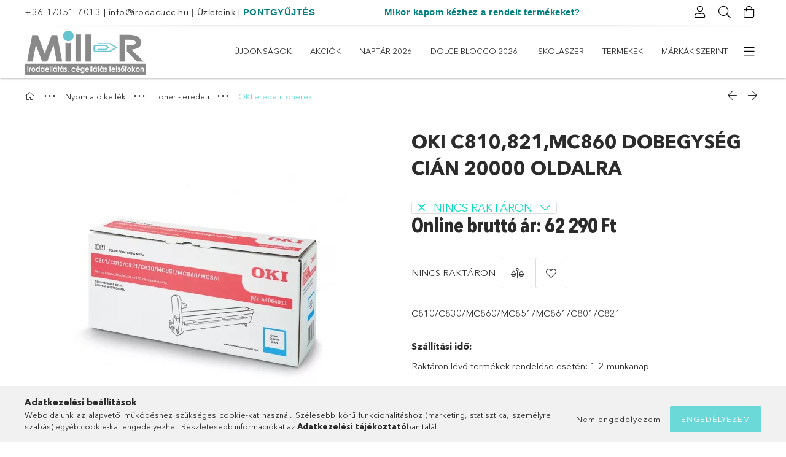

--- FILE ---
content_type: text/html; charset=UTF-8
request_url: https://irodacucc.hu/OKI-C810821MC860-dobegyseg-Cian-20000-oldalra
body_size: 33056
content:
<!DOCTYPE html>
<html lang="hu">
<head>
    <meta charset="utf-8">
<meta name="description" content="OKI C810,821,MC860 dobegység Cián 20000 oldalra, C810/C830/MC860/MC851/MC861/C801/C821, Iskolaszer, irodaszer, naptár webáruház. Irodaszerek, iskolaszerek és na">
<meta name="robots" content="index, follow">
<meta http-equiv="X-UA-Compatible" content="IE=Edge">
<meta property="og:site_name" content="Mill-R Papír - Irodacucc" />
<meta property="og:title" content="OKI C810,821,MC860 dobegység Cián 20000 oldalra - Mill-R Pap">
<meta property="og:description" content="OKI C810,821,MC860 dobegység Cián 20000 oldalra, C810/C830/MC860/MC851/MC861/C801/C821, Iskolaszer, irodaszer, naptár webáruház. Irodaszerek, iskolaszerek és na">
<meta property="og:type" content="product">
<meta property="og:url" content="https://irodacucc.hu/OKI-C810821MC860-dobegyseg-Cian-20000-oldalra">
<meta property="og:image" content="https://irodacucc.hu/img/1200/cd44064011/cd44064011.webp">
<meta name="google-site-verification" content="ktslWQVrGNqCFF-6jQkbv30VjV8LzQ5wL--tKA2xPhk">
<meta name="mobile-web-app-capable" content="yes">
<meta name="apple-mobile-web-app-capable" content="yes">
<meta name="MobileOptimized" content="320">
<meta name="HandheldFriendly" content="true">

<title>OKI C810,821,MC860 dobegység Cián 20000 oldalra - Mill-R Pap</title>


<script>
var service_type="shop";
var shop_url_main="https://irodacucc.hu";
var actual_lang="hu";
var money_len="0";
var money_thousend=" ";
var money_dec=",";
var shop_id=1200;
var unas_design_url="https:"+"/"+"/"+"irodacucc.hu"+"/"+"!common_design"+"/"+"base"+"/"+"001801"+"/";
var unas_design_code='001801';
var unas_base_design_code='1800';
var unas_design_ver=4;
var unas_design_subver=5;
var unas_shop_url='https://irodacucc.hu';
var responsive="yes";
var config_plus=new Array();
config_plus['product_tooltip']=1;
config_plus['cart_redirect']=1;
config_plus['money_type']='Ft';
config_plus['money_type_display']='Ft';
var lang_text=new Array();

var UNAS = UNAS || {};
UNAS.shop={"base_url":'https://irodacucc.hu',"domain":'irodacucc.hu',"username":'irodacucc.unas.hu',"id":1200,"lang":'hu',"currency_type":'Ft',"currency_code":'HUF',"currency_rate":'1',"currency_length":0,"base_currency_length":0,"canonical_url":'https://irodacucc.hu/OKI-C810821MC860-dobegyseg-Cian-20000-oldalra'};
UNAS.design={"code":'001801',"page":'product_details'};
UNAS.api_auth="162cd0b37c413267160ba487253d1b1e";
UNAS.customer={"email":'',"id":0,"group_id":0,"without_registration":0};
UNAS.shop["category_id"]="696665";
UNAS.shop["sku"]="cd44064011";
UNAS.shop["product_id"]="558491650";
UNAS.shop["only_private_customer_can_purchase"] = false;
 

UNAS.text = {
    "button_overlay_close": `Bezár`,
    "popup_window": `Felugró ablak`,
    "list": `lista`,
    "updating_in_progress": `frissítés folyamatban`,
    "updated": `frissítve`,
    "is_opened": `megnyitva`,
    "is_closed": `bezárva`,
    "deleted": `törölve`,
    "consent_granted": `hozzájárulás megadva`,
    "consent_rejected": `hozzájárulás elutasítva`,
    "field_is_incorrect": `mező hibás`,
    "error_title": `Hiba!`,
    "product_variants": `termék változatok`,
    "product_added_to_cart": `A termék a kosárba került`,
    "product_added_to_cart_with_qty_problem": `A termékből csak [qty_added_to_cart] [qty_unit] került kosárba`,
    "product_removed_from_cart": `A termék törölve a kosárból`,
    "reg_title_name": `Név`,
    "reg_title_company_name": `Cégnév`,
    "number_of_items_in_cart": `Kosárban lévő tételek száma`,
    "cart_is_empty": `A kosár üres`,
    "cart_updated": `A kosár frissült`
};


UNAS.text["delete_from_compare"]= `Törlés összehasonlításból`;
UNAS.text["comparison"]= `Összehasonlítás`;

UNAS.text["delete_from_favourites"]= `Törlés a kedvencek közül`;
UNAS.text["add_to_favourites"]= `Kedvencekhez`;






window.lazySizesConfig=window.lazySizesConfig || {};
window.lazySizesConfig.loadMode=1;
window.lazySizesConfig.loadHidden=false;

window.dataLayer = window.dataLayer || [];
function gtag(){dataLayer.push(arguments)};
gtag('js', new Date());
</script>

<script src="https://irodacucc.hu/!common_packages/jquery/jquery-3.2.1.js?mod_time=1682493234"></script>
<script src="https://irodacucc.hu/!common_packages/jquery/plugins/migrate/migrate.js?mod_time=1682493234"></script>
<script src="https://irodacucc.hu/!common_packages/jquery/plugins/tippy/popper-2.4.4.min.js?mod_time=1682493234"></script>
<script src="https://irodacucc.hu/!common_packages/jquery/plugins/tippy/tippy-bundle.umd.min.js?mod_time=1682493234"></script>
<script src="https://irodacucc.hu/!common_packages/jquery/plugins/autocomplete/autocomplete.js?mod_time=1751447087"></script>
<script src="https://irodacucc.hu/!common_packages/jquery/plugins/tools/overlay/overlay.js?mod_time=1759905184"></script>
<script src="https://irodacucc.hu/!common_packages/jquery/plugins/tools/toolbox/toolbox.expose.js?mod_time=1725518406"></script>
<script src="https://irodacucc.hu/!common_packages/jquery/plugins/lazysizes/lazysizes.min.js?mod_time=1682493234"></script>
<script src="https://irodacucc.hu/!common_packages/jquery/plugins/lazysizes/plugins/bgset/ls.bgset.min.js?mod_time=1753337301"></script>
<script src="https://irodacucc.hu/!common_packages/jquery/own/shop_common/exploded/common.js?mod_time=1764831093"></script>
<script src="https://irodacucc.hu/!common_packages/jquery/own/shop_common/exploded/common_overlay.js?mod_time=1759905184"></script>
<script src="https://irodacucc.hu/!common_packages/jquery/own/shop_common/exploded/common_shop_popup.js?mod_time=1759905184"></script>
<script src="https://irodacucc.hu/!common_packages/jquery/own/shop_common/exploded/page_product_details.js?mod_time=1751447087"></script>
<script src="https://irodacucc.hu/!common_packages/jquery/own/shop_common/exploded/function_favourites.js?mod_time=1725525526"></script>
<script src="https://irodacucc.hu/!common_packages/jquery/own/shop_common/exploded/function_compare.js?mod_time=1751447087"></script>
<script src="https://irodacucc.hu/!common_packages/jquery/own/shop_common/exploded/function_recommend.js?mod_time=1751447087"></script>
<script src="https://irodacucc.hu/!common_packages/jquery/own/shop_common/exploded/function_product_print.js?mod_time=1725525526"></script>
<script src="https://irodacucc.hu/!common_packages/jquery/plugins/hoverintent/hoverintent.js?mod_time=1682493234"></script>
<script src="https://irodacucc.hu/!common_packages/jquery/own/shop_tooltip/shop_tooltip.js?mod_time=1759905184"></script>
<script src="https://irodacucc.hu/!common_packages/jquery/plugins/responsive_menu/responsive_menu-unas.js?mod_time=1682493234"></script>
<script src="https://irodacucc.hu/!common_packages/jquery/plugins/slick/slick.min.js?mod_time=1682493234"></script>
<script src="https://irodacucc.hu/!common_design/base/001800/main.js?mod_time=1752056244"></script>
<script src="https://irodacucc.hu/!common_packages/jquery/plugins/photoswipe/photoswipe.min.js?mod_time=1682493234"></script>
<script src="https://irodacucc.hu/!common_packages/jquery/plugins/photoswipe/photoswipe-ui-default.min.js?mod_time=1682493234"></script>

<link href="https://irodacucc.hu/temp/shop_1200_daa43922400f1bfd57996d9395694417.css?mod_time=1769261179" rel="stylesheet" type="text/css">

<link href="https://irodacucc.hu/OKI-C810821MC860-dobegyseg-Cian-20000-oldalra" rel="canonical">
<link href="https://irodacucc.hu/shop_ordered/1200/design_pic/favicon.ico" rel="shortcut icon">
<script>
        var google_consent=1;
    
        gtag('consent', 'default', {
           'ad_storage': 'denied',
           'ad_user_data': 'denied',
           'ad_personalization': 'denied',
           'analytics_storage': 'denied',
           'functionality_storage': 'denied',
           'personalization_storage': 'denied',
           'security_storage': 'granted'
        });

    
        gtag('consent', 'update', {
           'ad_storage': 'denied',
           'ad_user_data': 'denied',
           'ad_personalization': 'denied',
           'analytics_storage': 'denied',
           'functionality_storage': 'denied',
           'personalization_storage': 'denied',
           'security_storage': 'granted'
        });

        </script>
    <script async src="https://www.googletagmanager.com/gtag/js?id=G-L3J9VVNL77"></script>    <script>
    gtag('config', 'G-L3J9VVNL77');

        </script>
        <script>
    var google_analytics=1;

                gtag('event', 'view_item', {
              "currency": "HUF",
              "value": '62290',
              "items": [
                  {
                      "item_id": "cd44064011",
                      "item_name": "OKI C810,821,MC860 dobegység Cián 20000 oldalra",
                      "item_category": "Nyomtató kellék/Toner - eredeti/OKI eredeti tonerek",
                      "price": '62290'
                  }
              ],
              'non_interaction': true
            });
               </script>
           <script>
        gtag('config', 'AW-832326542',{'allow_enhanced_conversions':true});
                </script>
                <script>
                       gtag('config', 'AW-11145713389');
                </script>
            <script>
        var google_ads=1;

                gtag('event','remarketing', {
            'ecomm_pagetype': 'product',
            'ecomm_prodid': ["cd44064011"],
            'ecomm_totalvalue': 62290        });
            </script>
        <!-- Google Tag Manager -->
    <script>(function(w,d,s,l,i){w[l]=w[l]||[];w[l].push({'gtm.start':
            new Date().getTime(),event:'gtm.js'});var f=d.getElementsByTagName(s)[0],
            j=d.createElement(s),dl=l!='dataLayer'?'&l='+l:'';j.async=true;j.src=
            'https://www.googletagmanager.com/gtm.js?id='+i+dl;f.parentNode.insertBefore(j,f);
        })(window,document,'script','dataLayer','GTM-KKLP6ZT');</script>
    <!-- End Google Tag Manager -->

    <!-- Arukereso.cz PRODUCT DETAIL script -->
<script>
  (function(t, r, a, c, k, i, n, g) {t["ROIDataObject"] = k;
      t[k]=t[k]||function(){(t[k].q=t[k].q||[]).push(arguments)},t[k].c=i;n=r.createElement(a),
      g=r.getElementsByTagName(a)[0];n.async=1;n.src=c;g.parentNode.insertBefore(n,g)
      })(window, document, "script", "//www.arukereso.hu/ocm/sdk.js?source=unas&version=2&page=product_detail","arukereso", "hu");
</script>
<!-- End Arukereso.hu PRODUCT DETAIL script -->

    <meta content="width=device-width, initial-scale=1.0" name="viewport">
	<link rel="preload" href="https://irodacucc.hu/!common_design/own/fonts/1800/customicons/custom-icons.woff2" as="font" type="font/woff2" crossorigin>
	<link rel="preload" href="https://irodacucc.hu/!common_design/own/fonts/1800/customicons/custom-icons.woff" as="font" type="font/woff" crossorigin>
	<link rel="preload" href="https://irodacucc.hu/!common_design/own/fonts/avenirnext/AvenirNextCyr-Bold.woff2" as="font" type="font/woff2" crossorigin>
	<link rel="preload" href="https://irodacucc.hu/!common_design/own/fonts/avenirnext/AvenirNextCyr-Regular.woff2" as="font" type="font/woff2" crossorigin>
	<link rel="preload" href="https://irodacucc.hu/!common_design/own/fonts/avenirnext/AvenirNextLTPro-BoldCn.woff2" as="font" type="font/woff2" crossorigin>
	<link rel="preload" href="https://irodacucc.hu/!common_design/own/fonts/avenirnext/AvenirNextLTPro-Cn.woff2" as="font" type="font/woff2" crossorigin>

    
    

    
    
    


            <style>
                                    .banner_start_big-wrapper:not(.inited) > .slider-pro {position:absolute;top:0;left:50%;transform:translateX(-50%);}
                .banner_start_big-wrapper:not(.inited) {padding-top: calc(26.0416666667% + 40px);}
                 @media (max-width: 991.98px){ .banner_start_big-wrapper:not(.inited) { padding-top: calc(26.0080645161% + 40px);}}                  @media (max-width: 767.98px){ .banner_start_big-wrapper:not(.inited) { padding-top: calc(26.0416666667% + 40px);}}                  @media (max-width: 575.98px){ .banner_start_big-wrapper:not(.inited) { padding-top: calc(86.8055555556% + 40px);}}                 @media (min-width: 1921px){ .banner_start_big-wrapper:not(.inited) > .slider-pro { position: static;transform:none;top:unset;left:unset; } .banner_start_big-wrapper:not(.inited) { padding-top:0;} }
                            </style>
    
    
    
    
    
    
    
    
    
    
    
    
    



            <style>
                                                     .start_brand_slider .element__img-outer {
                    overflow: hidden;
                }
                .start_brand_slider .element__img-wrapper {
                    position: relative;
                }
                .start_brand_slider .element__img {
                    position: absolute;
                    left: 0;
                    right: 0;
                    bottom: 0;
                    top: 0;
                }
                
                .start_brand_slider__element-num--1 .element__img-outer {
                    width: 383px;
                }
                .start_brand_slider__element-num--1 .element__img-wrapper {
                    padding-top: 100%;
                }

                                @media (max-width: 991.98px){
                    .start_brand_slider__element-num--1 .element__img-outer {
                        width: 383px;
                    }
                    .start_brand_slider__element-num--1 .element__img-wrapper {
                        padding-top: 100%;
                    }
                }
                
                                @media (max-width: 767.98px) {
                    .start_brand_slider__element-num--1 .element__img-outer {
                        width: 383px;
                    }
                    .start_brand_slider__element-num--1 .element__img-wrapper {
                        padding-top: 100%;
                    }
                }
                
                                @media (max-width: 575.98px){
                    .start_brand_slider__element-num--1 .element__img-outer {
                        width: 383px;
                    }
                    .start_brand_slider__element-num--1 .element__img-wrapper {
                        padding-top: 100%;
                    }
                }
                                                                
                .start_brand_slider__element-num--2 .element__img-outer {
                    width: 210px;
                }
                .start_brand_slider__element-num--2 .element__img-wrapper {
                    padding-top: 77.1428571429%;
                }

                                @media (max-width: 991.98px){
                    .start_brand_slider__element-num--2 .element__img-outer {
                        width: 210px;
                    }
                    .start_brand_slider__element-num--2 .element__img-wrapper {
                        padding-top: 77.1428571429%;
                    }
                }
                
                                @media (max-width: 767.98px) {
                    .start_brand_slider__element-num--2 .element__img-outer {
                        width: 210px;
                    }
                    .start_brand_slider__element-num--2 .element__img-wrapper {
                        padding-top: 77.1428571429%;
                    }
                }
                
                                @media (max-width: 575.98px){
                    .start_brand_slider__element-num--2 .element__img-outer {
                        width: 210px;
                    }
                    .start_brand_slider__element-num--2 .element__img-wrapper {
                        padding-top: 77.1428571429%;
                    }
                }
                                                                
                .start_brand_slider__element-num--3 .element__img-outer {
                    width: 453px;
                }
                .start_brand_slider__element-num--3 .element__img-wrapper {
                    padding-top: 24.5033112583%;
                }

                                @media (max-width: 991.98px){
                    .start_brand_slider__element-num--3 .element__img-outer {
                        width: 453px;
                    }
                    .start_brand_slider__element-num--3 .element__img-wrapper {
                        padding-top: 24.5033112583%;
                    }
                }
                
                                @media (max-width: 767.98px) {
                    .start_brand_slider__element-num--3 .element__img-outer {
                        width: 453px;
                    }
                    .start_brand_slider__element-num--3 .element__img-wrapper {
                        padding-top: 24.5033112583%;
                    }
                }
                
                                @media (max-width: 575.98px){
                    .start_brand_slider__element-num--3 .element__img-outer {
                        width: 453px;
                    }
                    .start_brand_slider__element-num--3 .element__img-wrapper {
                        padding-top: 24.5033112583%;
                    }
                }
                                                                
                .start_brand_slider__element-num--4 .element__img-outer {
                    width: 225px;
                }
                .start_brand_slider__element-num--4 .element__img-wrapper {
                    padding-top: 100%;
                }

                                @media (max-width: 991.98px){
                    .start_brand_slider__element-num--4 .element__img-outer {
                        width: 225px;
                    }
                    .start_brand_slider__element-num--4 .element__img-wrapper {
                        padding-top: 100%;
                    }
                }
                
                                @media (max-width: 767.98px) {
                    .start_brand_slider__element-num--4 .element__img-outer {
                        width: 225px;
                    }
                    .start_brand_slider__element-num--4 .element__img-wrapper {
                        padding-top: 100%;
                    }
                }
                
                                @media (max-width: 575.98px){
                    .start_brand_slider__element-num--4 .element__img-outer {
                        width: 225px;
                    }
                    .start_brand_slider__element-num--4 .element__img-wrapper {
                        padding-top: 100%;
                    }
                }
                                                                
                .start_brand_slider__element-num--5 .element__img-outer {
                    width: 237px;
                }
                .start_brand_slider__element-num--5 .element__img-wrapper {
                    padding-top: 49.7890295359%;
                }

                                @media (max-width: 991.98px){
                    .start_brand_slider__element-num--5 .element__img-outer {
                        width: 237px;
                    }
                    .start_brand_slider__element-num--5 .element__img-wrapper {
                        padding-top: 49.7890295359%;
                    }
                }
                
                                @media (max-width: 767.98px) {
                    .start_brand_slider__element-num--5 .element__img-outer {
                        width: 237px;
                    }
                    .start_brand_slider__element-num--5 .element__img-wrapper {
                        padding-top: 49.7890295359%;
                    }
                }
                
                                @media (max-width: 575.98px){
                    .start_brand_slider__element-num--5 .element__img-outer {
                        width: 237px;
                    }
                    .start_brand_slider__element-num--5 .element__img-wrapper {
                        padding-top: 49.7890295359%;
                    }
                }
                                                                
                .start_brand_slider__element-num--6 .element__img-outer {
                    width: 318px;
                }
                .start_brand_slider__element-num--6 .element__img-wrapper {
                    padding-top: 50%;
                }

                                @media (max-width: 991.98px){
                    .start_brand_slider__element-num--6 .element__img-outer {
                        width: 318px;
                    }
                    .start_brand_slider__element-num--6 .element__img-wrapper {
                        padding-top: 50%;
                    }
                }
                
                                @media (max-width: 767.98px) {
                    .start_brand_slider__element-num--6 .element__img-outer {
                        width: 318px;
                    }
                    .start_brand_slider__element-num--6 .element__img-wrapper {
                        padding-top: 50%;
                    }
                }
                
                                @media (max-width: 575.98px){
                    .start_brand_slider__element-num--6 .element__img-outer {
                        width: 318px;
                    }
                    .start_brand_slider__element-num--6 .element__img-wrapper {
                        padding-top: 50%;
                    }
                }
                                                                
                .start_brand_slider__element-num--7 .element__img-outer {
                    width: 320px;
                }
                .start_brand_slider__element-num--7 .element__img-wrapper {
                    padding-top: 71.875%;
                }

                                @media (max-width: 991.98px){
                    .start_brand_slider__element-num--7 .element__img-outer {
                        width: 320px;
                    }
                    .start_brand_slider__element-num--7 .element__img-wrapper {
                        padding-top: 71.875%;
                    }
                }
                
                                @media (max-width: 767.98px) {
                    .start_brand_slider__element-num--7 .element__img-outer {
                        width: 320px;
                    }
                    .start_brand_slider__element-num--7 .element__img-wrapper {
                        padding-top: 71.875%;
                    }
                }
                
                                @media (max-width: 575.98px){
                    .start_brand_slider__element-num--7 .element__img-outer {
                        width: 320px;
                    }
                    .start_brand_slider__element-num--7 .element__img-wrapper {
                        padding-top: 71.875%;
                    }
                }
                                                                
                .start_brand_slider__element-num--8 .element__img-outer {
                    width: 195px;
                }
                .start_brand_slider__element-num--8 .element__img-wrapper {
                    padding-top: 100%;
                }

                                @media (max-width: 991.98px){
                    .start_brand_slider__element-num--8 .element__img-outer {
                        width: 195px;
                    }
                    .start_brand_slider__element-num--8 .element__img-wrapper {
                        padding-top: 100%;
                    }
                }
                
                                @media (max-width: 767.98px) {
                    .start_brand_slider__element-num--8 .element__img-outer {
                        width: 195px;
                    }
                    .start_brand_slider__element-num--8 .element__img-wrapper {
                        padding-top: 100%;
                    }
                }
                
                                @media (max-width: 575.98px){
                    .start_brand_slider__element-num--8 .element__img-outer {
                        width: 195px;
                    }
                    .start_brand_slider__element-num--8 .element__img-wrapper {
                        padding-top: 100%;
                    }
                }
                                                                
                .start_brand_slider__element-num--9 .element__img-outer {
                    width: 195px;
                }
                .start_brand_slider__element-num--9 .element__img-wrapper {
                    padding-top: 100%;
                }

                                @media (max-width: 991.98px){
                    .start_brand_slider__element-num--9 .element__img-outer {
                        width: 195px;
                    }
                    .start_brand_slider__element-num--9 .element__img-wrapper {
                        padding-top: 100%;
                    }
                }
                
                                @media (max-width: 767.98px) {
                    .start_brand_slider__element-num--9 .element__img-outer {
                        width: 195px;
                    }
                    .start_brand_slider__element-num--9 .element__img-wrapper {
                        padding-top: 100%;
                    }
                }
                
                                @media (max-width: 575.98px){
                    .start_brand_slider__element-num--9 .element__img-outer {
                        width: 195px;
                    }
                    .start_brand_slider__element-num--9 .element__img-wrapper {
                        padding-top: 100%;
                    }
                }
                                                                
                .start_brand_slider__element-num--10 .element__img-outer {
                    width: 225px;
                }
                .start_brand_slider__element-num--10 .element__img-wrapper {
                    padding-top: 100%;
                }

                                @media (max-width: 991.98px){
                    .start_brand_slider__element-num--10 .element__img-outer {
                        width: 225px;
                    }
                    .start_brand_slider__element-num--10 .element__img-wrapper {
                        padding-top: 100%;
                    }
                }
                
                                @media (max-width: 767.98px) {
                    .start_brand_slider__element-num--10 .element__img-outer {
                        width: 225px;
                    }
                    .start_brand_slider__element-num--10 .element__img-wrapper {
                        padding-top: 100%;
                    }
                }
                
                                @media (max-width: 575.98px){
                    .start_brand_slider__element-num--10 .element__img-outer {
                        width: 225px;
                    }
                    .start_brand_slider__element-num--10 .element__img-wrapper {
                        padding-top: 100%;
                    }
                }
                                            </style>
    
    
</head>

<body class='design_ver4 design_subver1 design_subver2 design_subver3 design_subver4 design_subver5' id="ud_shop_artdet">
    <!-- Google Tag Manager (noscript) -->
    <noscript><iframe src="https://www.googletagmanager.com/ns.html?id=GTM-KKLP6ZT"
                      height="0" width="0" style="display:none;visibility:hidden"></iframe></noscript>
    <!-- End Google Tag Manager (noscript) -->
        <div id="fb-root"></div>
    <script>
        window.fbAsyncInit = function() {
            FB.init({
                xfbml            : true,
                version          : 'v22.0'
            });
        };
    </script>
    <script async defer crossorigin="anonymous" src="https://connect.facebook.net/hu_HU/sdk.js"></script>
    <div id="image_to_cart" style="display:none; position:absolute; z-index:100000;"></div>
<div class="overlay_common overlay_warning" id="overlay_cart_add"></div>
<script>$(document).ready(function(){ overlay_init("cart_add",{"onBeforeLoad":false}); });</script>
<div id="overlay_login_outer"></div>	
	<script>
	$(document).ready(function(){
	    var login_redir_init="";

		$("#overlay_login_outer").overlay({
			onBeforeLoad: function() {
                var login_redir_temp=login_redir_init;
                if (login_redir_act!="") {
                    login_redir_temp=login_redir_act;
                    login_redir_act="";
                }

									$.ajax({
						type: "GET",
						async: true,
						url: "https://irodacucc.hu/shop_ajax/ajax_popup_login.php",
						data: {
							shop_id:"1200",
							lang_master:"hu",
                            login_redir:login_redir_temp,
							explicit:"ok",
							get_ajax:"1"
						},
						success: function(data){
							$("#overlay_login_outer").html(data);
							if (unas_design_ver >= 5) $("#overlay_login_outer").modal('show');
							$('#overlay_login1 input[name=shop_pass_login]').keypress(function(e) {
								var code = e.keyCode ? e.keyCode : e.which;
								if(code.toString() == 13) {		
									document.form_login_overlay.submit();		
								}	
							});	
						}
					});
								},
			top: 50,
			mask: {
	color: "#000000",
	loadSpeed: 200,
	maskId: "exposeMaskOverlay",
	opacity: 0.7
},
			closeOnClick: (config_plus['overlay_close_on_click_forced'] === 1),
			onClose: function(event, overlayIndex) {
				$("#login_redir").val("");
			},
			load: false
		});
		
			});
	function overlay_login() {
		$(document).ready(function(){
			$("#overlay_login_outer").overlay().load();
		});
	}
	function overlay_login_remind() {
        if (unas_design_ver >= 5) {
            $("#overlay_remind").overlay().load();
        } else {
            $(document).ready(function () {
                $("#overlay_login_outer").overlay().close();
                setTimeout('$("#overlay_remind").overlay().load();', 250);
            });
        }
	}

    var login_redir_act="";
    function overlay_login_redir(redir) {
        login_redir_act=redir;
        $("#overlay_login_outer").overlay().load();
    }
	</script>  
	<div class="overlay_common overlay_info" id="overlay_remind"></div>
<script>$(document).ready(function(){ overlay_init("remind",[]); });</script>

	<script>
    	function overlay_login_error_remind() {
		$(document).ready(function(){
			load_login=0;
			$("#overlay_error").overlay().close();
			setTimeout('$("#overlay_remind").overlay().load();', 250);	
		});
	}
	</script>  
	<div class="overlay_common overlay_info" id="overlay_newsletter"></div>
<script>$(document).ready(function(){ overlay_init("newsletter",[]); });</script>

<script>
function overlay_newsletter() {
    $(document).ready(function(){
        $("#overlay_newsletter").overlay().load();
    });
}
</script>
<div class="overlay_common overlay_error" id="overlay_script"></div>
<script>$(document).ready(function(){ overlay_init("script",[]); });</script>
    <script>
    $(document).ready(function() {
        $.ajax({
            type: "GET",
            url: "https://irodacucc.hu/shop_ajax/ajax_stat.php",
            data: {master_shop_id:"1200",get_ajax:"1"}
        });
    });
    </script>
    

<div id="container" class="page_shop_artdet_cd44064011 w-100 overflow-hidden layout--product-details">

    <header class="header bg-white js-header">
        <div class="container">
            <div class="header__inner d-flex d-lg-block align-items-center flex-wrap">
                <div class="header-top-mobile d-lg-none w-100 position-relative">
                    


    <div class="js-element header_banner py-2 text-center font-s" data-element-name="header_banner">
                    <p><a href="tel:+36-1/351-7013">+36-1/351-7013</a> | <a href="mailto:info@irodacucc.hu">info@irodacucc.hu</a> <span style="font-family: helvetica, arial, sans-serif;"><span style="color: #008080;"><span style="color: #000000;">|</span></span><span style="color: #008080;"><a href="https://www.irodacucc.hu/kapcsolat"><span style="font-family: verdana, geneva, sans-serif; color: #333333;"> <span style="font-size: 14px;">Üzleteink</span></span></a> </span></span>| <span style="font-family: helvetica, arial, sans-serif;"><strong><span style="color: #008080;"><a href="https://www.irodacucc.hu/pontjokor" style="color: #008080;">PONTGYŰJTÉS</a>                         <a href="https://www.irodacucc.hu/mikor">Mikor kapom kézhez a rendelt termékeket?</a></span></strong></span></p>
<meta charset="utf-8" /><meta charset="utf-8" /><meta charset="utf-8" /><meta charset="utf-8" /><meta charset="utf-8" />
            </div>

                </div>
                <div class="header-top order-2 order-lg-0 ml-auto ml-lg-0 py-2 py-lg-0">
                    <div class="header-top__inner d-flex align-items-center position-relative">
                        <div class="header-top__left-side order-1 d-none d-lg-block">
                            


    <div class="js-element header_banner " data-element-name="header_banner">
                    <p><a href="tel:+36-1/351-7013">+36-1/351-7013</a> | <a href="mailto:info@irodacucc.hu">info@irodacucc.hu</a> <span style="font-family: helvetica, arial, sans-serif;"><span style="color: #008080;"><span style="color: #000000;">|</span></span><span style="color: #008080;"><a href="https://www.irodacucc.hu/kapcsolat"><span style="font-family: verdana, geneva, sans-serif; color: #333333;"> <span style="font-size: 14px;">Üzleteink</span></span></a> </span></span>| <span style="font-family: helvetica, arial, sans-serif;"><strong><span style="color: #008080;"><a href="https://www.irodacucc.hu/pontjokor" style="color: #008080;">PONTGYŰJTÉS</a>                         <a href="https://www.irodacucc.hu/mikor">Mikor kapom kézhez a rendelt termékeket?</a></span></strong></span></p>
<meta charset="utf-8" /><meta charset="utf-8" /><meta charset="utf-8" /><meta charset="utf-8" /><meta charset="utf-8" />
            </div>

                        </div>
                        <div class="header-top__right-side d-flex order-2 position-relative ml-auto">
                            <div class="cat-box--mobile js-dropdown-container">
                                <button class="cat-box__btn cat-box__btn--mobile js-dropdown--btn dropdown--btn d-lg-none" aria-label="Kategóriák">
                                    <span class="cat-box__btn-icon icon--hamburger"></span>
                                </button>
                                <div class="dropdown--content dropdown--content-r js-dropdown--content p-0">
                                    <div class="cat-box--mobile d-block h-100">
                                        <div id="responsive_cat_menu"><div id="responsive_cat_menu_content"><script>var responsive_menu='$(\'#responsive_cat_menu ul\').responsive_menu({ajax_type: "GET",ajax_param_str: "cat_key|aktcat",ajax_url: "https://irodacucc.hu/shop_ajax/ajax_box_cat.php",ajax_data: "master_shop_id=1200&lang_master=hu&get_ajax=1&type=responsive_call&box_var_name=shop_cat&box_var_already=no&box_var_responsive=yes&box_var_section=content&box_var_highlight=yes&box_var_type=normal&box_var_multilevel_id=responsive_cat_menu",menu_id: "responsive_cat_menu"});'; </script><div class="responsive_menu"><div class="responsive_menu_nav"><div class="responsive_menu_navtop"><div class="responsive_menu_back "></div><div class="responsive_menu_title ">&nbsp;</div><div class="responsive_menu_close "></div></div><div class="responsive_menu_navbottom"></div></div><div class="responsive_menu_content"><ul style="display:none;"><li><a href="https://irodacucc.hu/shop_artspec.php?artspec=2" class="text_small">Újdonságok</a></li><li><a href="https://irodacucc.hu/shop_artspec.php?artspec=1" class="text_small">Akciók</a></li><li><div class="next_level_arrow"></div><span class="ajax_param">842551|696665</span><a href="https://irodacucc.hu/naptar" class="text_small has_child resp_clickable" onclick="return false;">Naptár 2026</a></li><li><div class="next_level_arrow"></div><span class="ajax_param">161551|696665</span><a href="https://irodacucc.hu/dolceblocco" class="text_small has_child resp_clickable" onclick="return false;">Dolce Blocco 2026</a></li><li><div class="next_level_arrow"></div><span class="ajax_param">410698|696665</span><a href="https://irodacucc.hu/iskolaszer" class="text_small has_child resp_clickable" onclick="return false;">ISKOLASZER</a></li><li><div class="next_level_arrow"></div><span class="ajax_param">942134|696665</span><a href="https://irodacucc.hu/sct/942134/Termekek" class="text_small has_child resp_clickable" onclick="return false;">Termékek</a></li><li><div class="next_level_arrow"></div><span class="ajax_param">415708|696665</span><a href="https://irodacucc.hu/sct/415708/Markak-szerint" class="text_small has_child resp_clickable" onclick="return false;">Márkák szerint</a></li><li class="responsive_menu_item_page"><span class="ajax_param">9999999526063|0</span><a href="http://irodaszertrendelek.hu" class="text_small responsive_menu_page resp_clickable" onclick="return false;" target="_top">CÉGELLÁTÁS - IRODA24 WEBÁRUHÁZ</a></li><li class="responsive_menu_item_page"><span class="ajax_param">9999999488368|0</span><a href="https://irodacucc.hu/hazhozszallitas" class="text_small responsive_menu_page resp_clickable" onclick="return false;" target="_top">Irodaszer házhozszállítás</a></li><li class="responsive_menu_item_page"><span class="ajax_param">9999999345779|0</span><a href="https://irodacucc.hu/kapcsolat" class="text_small responsive_menu_page resp_clickable" onclick="return false;" target="_top">Elérhetőségeink-Üzleteink</a></li><li class="responsive_menu_item_page"><span class="ajax_param">9999999922683|0</span><a href="https://irodacucc.hu/spg/922683/Szolgaltatasaink" class="text_small responsive_menu_page resp_clickable" onclick="return false;" target="_top">Szolgáltatásaink</a></li><li class="responsive_menu_item_page"><span class="ajax_param">9999999756871|0</span><a href="https://irodacucc.hu/spg/756871/Kuldetesunk-jovokepunk-ertekeink" class="text_small responsive_menu_page resp_clickable" onclick="return false;" target="_top">Küldetésünk, jövőképünk, értékeink</a></li><li class="responsive_menu_item_page"><span class="ajax_param">9999999593245|0</span><a href="https://irodacucc.hu/spg/593245/Rolunk" class="text_small responsive_menu_page resp_clickable" onclick="return false;" target="_top">Rólunk</a></li><li class="responsive_menu_item_page"><span class="ajax_param">9999999995255|0</span><a href="https://irodacucc.hu" class="text_small responsive_menu_page resp_clickable" onclick="return false;" target="_top">Kezdőlap</a></li><li class="responsive_menu_item_page"><span class="ajax_param">9999999312336|0</span><a href="https://irodacucc.hu/fogyaszto-barat" class="text_small responsive_menu_page resp_clickable" onclick="return false;" target="_top">Képes vásárlói tájékoztató</a></li></ul></div></div></div></div>
                                    </div>
                                </div>
                            </div>
                            <div class="lang-and-cur-col js-lang-and-cur js-dropdown-container">
                                <button class="lang-and-cur__btn js-dropdown--btn dropdown--btn" aria-label="Nyelv váltás Pénznem váltás">
                                    <span class="lang-and-cur__btn-icon icon--globe"></span>
                                </button>
                                <div class="lang-and-cur__dropdown dropdown--content dropdown--content-r js-dropdown--content">
                                    <div class="lang-and-cur__btn-close d-lg-none dropdown--btn-close js-dropdown--btn-close"></div>
                                    <div class="lang">
                                        <div class="lang__content"></div>
                                    </div>
                                    <div class="line-separator mt-2 d-none"></div>
                                    <div class="currency">
                                        <div class="currency__content"></div>
                                    </div>
                                </div>
                            </div>
                                <div class="profile-col js-dropdown-container">
        <button class="profile__btn js-profile-btn js-dropdown--btn dropdown--btn" id="profile__btn" data-orders="https://irodacucc.hu/shop_order_track.php" aria-label="Profil">
            <span class="profile__btn-icon icon--head"></span>
        </button>
                    <div class="profile__dropdown dropdown--content dropdown--content-r js-dropdown--content d-xl-block">
                <div class="profile__btn-close icon--close btn btn--square btn-link d-lg-none dropdown--btn-close js-dropdown--btn-close"></div>
                <div class="login-box__loggedout-container">
                    <form name="form_login" action="https://irodacucc.hu/shop_logincheck.php" method="post"><input name="file_back" type="hidden" value="/OKI-C810821MC860-dobegyseg-Cian-20000-oldalra"><input type="hidden" name="login_redir" value="" id="login_redir">
                        <div class="login-box__form-inner">
                            <div class="login-box__input-field form-label-group">
                                <input name="shop_user_login" id="shop_user_login" aria-label="Email" placeholder='Email' type="email" autocomplete="email"                                       maxlength="100" class="form-control mb-1" spellcheck="false" autocapitalize="off" required
                                >
                                <label for="shop_user_login">Email</label>
                            </div>
                            <div class="login-box__input-field form-label-group">
                                <input name="shop_pass_login" id="shop_pass_login" aria-label="Jelszó" placeholder="Jelszó"
                                       type="password" maxlength="100" class="form-control mb-1"
                                       spellcheck="false" autocomplete="current-password" autocapitalize="off" required
                                >
                                <label for="shop_pass_login">Jelszó</label>
                            </div>
                            <button class="btn btn-primary btn-block">Belép</button>
                        </div>
                        <div class="btn-wrap">
                            <button type="button" class="login-box__remind-btn btn btn-link px-0 py-1 text-primary" onclick="overlay_login_remind()">Elfelejtettem a jelszavamat</button>
                        </div>
                    </form>

                    <div class="line-separator"></div>

                    <div class="login-box__other-buttons">
                        <div class="btn-wrap">
                            <a class="login-box__reg-btn btn btn-link py-2 pl-4" href="https://irodacucc.hu/shop_reg.php?no_reg=0">Regisztráció</a>
                        </div>
                                                                        <div class="google-login-wrap position-relative">
                            <div class="google-login-btn btn btn-link text-left py-2 pl-4 position-absolute w-100">Google</div>
                            <iframe class="google_login btn btn-link btn-block mr-2 position-absolute" src="https://cluster4.unas.hu/shop_google_login.php?url=https%3A%2F%2Firodacucc.hu&text=Bel%C3%A9p%C3%A9s+Google+fi%C3%B3kkal&type=&align=center&design=%2Fbase%2F001801%2F" title="Google"></iframe>
                        </div>
                                            </div>
                </div>
            </div>
            </div>

                            <div class="search-col js-dropdown-container browser-is-chrome">
    <button class="search__btn js-search-btn js-dropdown--btn dropdown--btn" id="search__btn" aria-label="Keresés">
        <span class="search__btn-icon icon--search"></span>
    </button>
    <div class="search__dropdown dropdown--content js-dropdown--content dropdown--content-r d-xl-block">
        <div class="search__btn-close icon--close btn btn--square btn-link d-lg-none dropdown--btn-close js-dropdown--btn-close"></div>
        <div id="box_search_content" class="position-relative">
            <form name="form_include_search" id="form_include_search" action="https://irodacucc.hu/shop_search.php" method="get">
            <div class="input-group form-label-group mb-0">
                <input data-stay-visible-breakpoint="992" name="search" id="box_search_input" value="" pattern=".{3,100}"
                       placeholder="Keresés" title="Hosszabb kereső kifejezést írjon be!" type="text" maxlength="100" class="ac_input form-control js-search-input"
                       autocomplete="off" required                >
                <label for="box_search_input">Keresés</label>
                <div class="search-box__search-btn-outer input-group-append" title="Keresés">
                    <button class='search-btn btn btn-primary rounded border-primary text-center icon--search' aria-label="Keresés"></button>
                </div>
                <div class="search__loading">
                    <div class="loading-spinner--small"></div>
                </div>
            </div>
            <div class="search-box__mask"></div>
            </form>
            <div class="ac_results"></div>
        </div>
    </div>
</div>

                                                        <div class="cart-box-col flex-y-center">
                                <div class='cart-box flex-y-center js-dropdown-container'>
                                    <button class="cart-box__btn js-dropdown--btn dropdown--btn" aria-label="Kosár megtekintése">
                                        <span class="cart-box__btn-icon icon--cart">
                                                         <div id='box_cart_content' class='cart-box'>                    </div>    
                                        </span>
                                    </button>

                                    <div class="dropdown--content dropdown--content-r js-dropdown--content cart-box__dropdown js-cart-box__dropdown bg-white drop-shadow p-lg-4">
                                        <div class="cart-box__btn-close d-lg-none dropdown--btn-close js-dropdown--btn-close"></div>
                                        <div id="box_cart_content2" class="h-100">
                                            <div class="loading-spinner-wrapper text-center">
                                                <div class="loading-spinner--small" style="width:30px;height:30px;vertical-align:middle;"></div>
                                            </div>
                                            <script>
                                                $(document).ready(function(){
                                                    $('.cart-box__btn').click(function(){
                                                        let $this_btn = $(this);
                                                        const $box_cart_2 = $("#box_cart_content2");

                                                        if (!$this_btn.hasClass('ajax-loading') && !$this_btn.hasClass('is-loaded')) {
                                                            $.ajax({
                                                                type: "GET",
                                                                async: true,
                                                                url: "https://irodacucc.hu/shop_ajax/ajax_box_cart.php?get_ajax=1&lang_master=hu&cart_num=2",
                                                                beforeSend:function(){
                                                                    $this_btn.addClass('ajax-loading');
                                                                    $box_cart_2.addClass('ajax-loading');
                                                                },
                                                                success: function (data) {
                                                                    $box_cart_2.html(data).removeClass('ajax-loading').addClass("is-loaded");
                                                                    $this_btn.removeClass('ajax-loading').addClass("is-loaded is-active");
                                                                }
                                                            });
                                                        }
                                                    });
                                                });
                                            </script>
                                            
                                        </div>
                                        <div class="loading-spinner"></div>
                                    </div>
                                </div>
                            </div>
                                                    </div>
                    </div>
                </div>
                <div class="header-bottom py-2 position-relative">
                    <div class="d-flex no-gutters align-items-center position-relative">
                        <div class="col-auto header-bottom__left-side">
                            



<div id="header_logo_img" class="js-element logo" data-element-name="header_logo">
                        <a href="https://irodacucc.hu/">            <picture>
                                <source width="198" height="77" media="(max-width: 575.98px)"
                         srcset="https://irodacucc.hu/!common_design/custom/irodacucc.unas.hu/element/layout_hu_header_logo-200x50_1_small.png?time=1586212634 1x"
                >
                                                <source width="198" height="77" media="(max-width: 767.98px)"
                         srcset="https://irodacucc.hu/!common_design/custom/irodacucc.unas.hu/element/layout_hu_header_logo-200x50_1_medium.png?time=1586212634 1x"
                >
                                                <source width="198" height="77" media="(max-width: 991.98px)"
                        srcset="https://irodacucc.hu/!common_design/custom/irodacucc.unas.hu/element/layout_hu_header_logo-200x50_1_default.png?time=1586212634 1x"
                >
                                <source media="(min-width: 992px)"
                        srcset="https://irodacucc.hu/!common_design/custom/irodacucc.unas.hu/element/layout_hu_header_logo-200x50_1_default.png?time=1586212634 1x">
                <img width="198" height="77" class="element__img" src="https://irodacucc.hu/!common_design/custom/irodacucc.unas.hu/element/layout_hu_header_logo-200x50_1_default.png?time=1586212634"
                     srcset="https://irodacucc.hu/!common_design/custom/irodacucc.unas.hu/element/layout_hu_header_logo-200x50_1_default.png?time=1586212634 1x"
                     alt="Mill-R Papír - Irodacucc"
                >
            </picture>
            </a>            </div>

                        </div>
                        <div class="col header-bottom__right-side">
                            <div class="header-menus--desktop d-flex align-items-center no-gutters">
                                <div class="col position-static">
                                    <ul class='header-menus d-flex justify-content-end'>
                                            <li class='cat-menu is-spec-item js-cat-menu-new' data-level="0" data-id="new">
		<a class='cat-menu__name' href='https://irodacucc.hu/shop_artspec.php?artspec=2' >
			Újdonságok
		</a>
            </li>
    <li class='cat-menu is-spec-item js-cat-menu-akcio' data-level="0" data-id="akcio">
		<a class='cat-menu__name' href='https://irodacucc.hu/shop_artspec.php?artspec=1' >
			Akciók
		</a>
            </li>
    <li class='cat-menu has-child js-cat-menu-842551' data-level="0" data-id="842551">
		<a class='cat-menu__name' href='https://irodacucc.hu/naptar' >
			Naptár 2026
		</a>
                    <div class="cat-menu__dropdown ">
				<ul class="cat-menus-level-1 row gutters-5">
					



    <li class="cat-menu mb-5 js-cat-menu-442754" data-level="1" data-id="442754">
                <a href="https://irodacucc.hu/planall" title="PlanAll 2026" >
            <div class="cat-menu__img-wrapper mb-2">
                <div class="cat-menu__img-wrapper-inner position-relative">
                    <img class="cat-menu__img lazyload product-img" src="https://irodacucc.hu/main_pic/space.gif"
                         data-src="https://irodacucc.hu/img/1200/catpic_442754/185x132/442754.webp?time=1696181278" alt="PlanAll 2026" title="PlanAll 2026">
                    <div class="loading-spinner"></div>
                </div>
            </div>
        </a>
        <a class="cat-menu__name line-clamp--2-12" href="https://irodacucc.hu/planall" >
            PlanAll 2026
        </a>
        


    <div class="cat-menu mt-3 font-s">
                    <a class="cat-menu__name js-cat-menu-291722" href="https://irodacucc.hu/viszkokfruzsi" data-level="2" data-id="291722" >PlanAll - Viszkok Fruzsi</a>
                    <a class="cat-menu__name js-cat-menu-200510" href="https://irodacucc.hu/PlanAll-Classic-spiral" data-level="2" data-id="200510" >PlanAll - Classic spirál</a>
                    <a class="cat-menu__name js-cat-menu-405203" href="https://irodacucc.hu/PlanAll-Midi" data-level="2" data-id="405203" >PlanAll - Midi Spirál</a>
                    <a class="cat-menu__name js-cat-menu-683062" href="https://irodacucc.hu/PlanAll-2024" data-level="2" data-id="683062" >PlanAll - Mini B6</a>
                    <a class="cat-menu__name js-cat-menu-309487" href="https://irodacucc.hu/PlanAll-ClassicB5" data-level="2" data-id="309487" >PlanAll - Classic</a>
                            <a class="cat-menu__more-btn btn-link d-block py-1 icon--a-arrow-right" href="https://irodacucc.hu/planall">Továbbiak</a>
            </div>
    </li>
    <li class="cat-menu mb-5 js-cat-menu-109962" data-level="1" data-id="109962">
                <a href="https://irodacucc.hu/Asztali-naptar-2026" title="Asztali naptár 2026" >
            <div class="cat-menu__img-wrapper mb-2">
                <div class="cat-menu__img-wrapper-inner position-relative">
                    <img class="cat-menu__img lazyload product-img" src="https://irodacucc.hu/main_pic/space.gif"
                         data-src="https://irodacucc.hu/img/1200/catpic_109962/185x132/109962.webp?time=1753866767" data-srcset="https://irodacucc.hu/img/1200/catpic_109962/370x264/109962.webp?time=1753866767 2x" alt="Asztali naptár 2026" title="Asztali naptár 2026">
                    <div class="loading-spinner"></div>
                </div>
            </div>
        </a>
        <a class="cat-menu__name line-clamp--2-12" href="https://irodacucc.hu/Asztali-naptar-2026" >
            Asztali naptár 2026
        </a>
            </li>
    <li class="cat-menu mb-5 js-cat-menu-569963" data-level="1" data-id="569963">
                <a href="https://irodacucc.hu/Agenda-A-5-napi-2026" title="Agenda A/5 napi 2026" >
            <div class="cat-menu__img-wrapper mb-2">
                <div class="cat-menu__img-wrapper-inner position-relative">
                    <img class="cat-menu__img lazyload product-img" src="https://irodacucc.hu/main_pic/space.gif"
                         data-src="https://irodacucc.hu/img/1200/catpic_569963/185x132/569963.webp?time=1753866945" data-srcset="https://irodacucc.hu/img/1200/catpic_569963/370x264/569963.webp?time=1753866945 2x" alt="Agenda A/5 napi 2026" title="Agenda A/5 napi 2026">
                    <div class="loading-spinner"></div>
                </div>
            </div>
        </a>
        <a class="cat-menu__name line-clamp--2-12" href="https://irodacucc.hu/Agenda-A-5-napi-2026" >
            Agenda A/5 napi 2026
        </a>
            </li>
    <li class="cat-menu mb-5 js-cat-menu-909943" data-level="1" data-id="909943">
                <a href="https://irodacucc.hu/Agenda-B-5-heti-2026" title="Agenda B/5 heti 2026" >
            <div class="cat-menu__img-wrapper mb-2">
                <div class="cat-menu__img-wrapper-inner position-relative">
                    <img class="cat-menu__img lazyload product-img" src="https://irodacucc.hu/main_pic/space.gif"
                         data-src="https://irodacucc.hu/img/1200/catpic_909943/185x132/909943.webp?time=1759391182" data-srcset="https://irodacucc.hu/img/1200/catpic_909943/370x264/909943.webp?time=1759391182 2x" alt="Agenda B/5 heti 2026" title="Agenda B/5 heti 2026">
                    <div class="loading-spinner"></div>
                </div>
            </div>
        </a>
        <a class="cat-menu__name line-clamp--2-12" href="https://irodacucc.hu/Agenda-B-5-heti-2026" >
            Agenda B/5 heti 2026
        </a>
            </li>
    <li class="cat-menu mb-5 js-cat-menu-887145" data-level="1" data-id="887145">
                <a href="https://irodacucc.hu/Agenda-B-5-napi-2026" title="Agenda B/5 napi 2026" >
            <div class="cat-menu__img-wrapper mb-2">
                <div class="cat-menu__img-wrapper-inner position-relative">
                    <img class="cat-menu__img lazyload product-img" src="https://irodacucc.hu/main_pic/space.gif"
                         data-src="https://irodacucc.hu/img/1200/catpic_887145/185x132/887145.webp?time=1758487677" data-srcset="https://irodacucc.hu/img/1200/catpic_887145/370x264/887145.webp?time=1758487677 2x" alt="Agenda B/5 napi 2026" title="Agenda B/5 napi 2026">
                    <div class="loading-spinner"></div>
                </div>
            </div>
        </a>
        <a class="cat-menu__name line-clamp--2-12" href="https://irodacucc.hu/Agenda-B-5-napi-2026" >
            Agenda B/5 napi 2026
        </a>
            </li>
    <li class="cat-menu mb-5 js-cat-menu-814071" data-level="1" data-id="814071">
                <a href="https://irodacucc.hu/Agenda-A-4-heti-2026" title="Agenda A/4 heti 2026" >
            <div class="cat-menu__img-wrapper mb-2">
                <div class="cat-menu__img-wrapper-inner position-relative">
                    <img class="cat-menu__img lazyload product-img" src="https://irodacucc.hu/main_pic/space.gif"
                         data-src="https://irodacucc.hu/img/1200/catpic_814071/185x132/814071.webp?time=1758486608" data-srcset="https://irodacucc.hu/img/1200/catpic_814071/370x264/814071.webp?time=1758486608 2x" alt="Agenda A/4 heti 2026" title="Agenda A/4 heti 2026">
                    <div class="loading-spinner"></div>
                </div>
            </div>
        </a>
        <a class="cat-menu__name line-clamp--2-12" href="https://irodacucc.hu/Agenda-A-4-heti-2026" >
            Agenda A/4 heti 2026
        </a>
            </li>
    <li class="cat-menu mb-5 js-cat-menu-691061" data-level="1" data-id="691061">
                <a href="https://irodacucc.hu/Agenda-B-6-heti-2026" title="Agenda B/6 heti 2026" >
            <div class="cat-menu__img-wrapper mb-2">
                <div class="cat-menu__img-wrapper-inner position-relative">
                    <img class="cat-menu__img lazyload product-img" src="https://irodacucc.hu/main_pic/space.gif"
                         data-src="https://irodacucc.hu/img/1200/catpic_691061/185x132/691061.webp?time=1767859534" data-srcset="https://irodacucc.hu/img/1200/catpic_691061/370x264/691061.webp?time=1767859534 2x" alt="Agenda B/6 heti 2026" title="Agenda B/6 heti 2026">
                    <div class="loading-spinner"></div>
                </div>
            </div>
        </a>
        <a class="cat-menu__name line-clamp--2-12" href="https://irodacucc.hu/Agenda-B-6-heti-2026" >
            Agenda B/6 heti 2026
        </a>
            </li>
    <li class="cat-menu mb-5 js-cat-menu-657463" data-level="1" data-id="657463">
                <a href="https://irodacucc.hu/Agenda-B-6-napi-2026" title="Agenda B/6 napi 2026" >
            <div class="cat-menu__img-wrapper mb-2">
                <div class="cat-menu__img-wrapper-inner position-relative">
                    <img class="cat-menu__img lazyload product-img" src="https://irodacucc.hu/main_pic/space.gif"
                         data-src="https://irodacucc.hu/img/1200/catpic_657463/185x132/657463.webp?time=1767859560" data-srcset="https://irodacucc.hu/img/1200/catpic_657463/370x264/657463.webp?time=1767859560 2x" alt="Agenda B/6 napi 2026" title="Agenda B/6 napi 2026">
                    <div class="loading-spinner"></div>
                </div>
            </div>
        </a>
        <a class="cat-menu__name line-clamp--2-12" href="https://irodacucc.hu/Agenda-B-6-napi-2026" >
            Agenda B/6 napi 2026
        </a>
            </li>
    <li class="cat-menu mb-5 js-cat-menu-247799" data-level="1" data-id="247799">
                <a href="https://irodacucc.hu/Zsebnaptar-2026" title="Zsebnaptár 2026" >
            <div class="cat-menu__img-wrapper mb-2">
                <div class="cat-menu__img-wrapper-inner position-relative">
                    <img class="cat-menu__img lazyload product-img" src="https://irodacucc.hu/main_pic/space.gif"
                         data-src="https://irodacucc.hu/img/1200/catpic_247799/185x132/247799.webp?time=1759391202" data-srcset="https://irodacucc.hu/img/1200/catpic_247799/370x264/247799.webp?time=1759391202 2x" alt="Zsebnaptár 2026" title="Zsebnaptár 2026">
                    <div class="loading-spinner"></div>
                </div>
            </div>
        </a>
        <a class="cat-menu__name line-clamp--2-12" href="https://irodacucc.hu/Zsebnaptar-2026" >
            Zsebnaptár 2026
        </a>
            </li>
    <li class="cat-menu mb-5 js-cat-menu-183832" data-level="1" data-id="183832">
                <a href="https://irodacucc.hu/Falinaptar-2026" title="Falinaptár 2026" >
            <div class="cat-menu__img-wrapper mb-2">
                <div class="cat-menu__img-wrapper-inner position-relative">
                    <img class="cat-menu__img lazyload product-img" src="https://irodacucc.hu/main_pic/space.gif"
                         data-src="https://irodacucc.hu/img/1200/catpic_183832/185x132/183832.webp?time=1757573577" data-srcset="https://irodacucc.hu/img/1200/catpic_183832/370x264/183832.webp?time=1757573577 2x" alt="Falinaptár 2026" title="Falinaptár 2026">
                    <div class="loading-spinner"></div>
                </div>
            </div>
        </a>
        <a class="cat-menu__name line-clamp--2-12" href="https://irodacucc.hu/Falinaptar-2026" >
            Falinaptár 2026
        </a>
            </li>
    <li class="cat-menu mb-5 js-cat-menu-839972" data-level="1" data-id="839972">
                <a href="https://irodacucc.hu/Naptarbetetek" title="Naptárbetétek" >
            <div class="cat-menu__img-wrapper mb-2">
                <div class="cat-menu__img-wrapper-inner position-relative">
                    <img class="cat-menu__img lazyload product-img" src="https://irodacucc.hu/main_pic/space.gif"
                         data-src="https://irodacucc.hu/img/1200/catpic_839972/185x132/839972.webp?time=1698613229" data-srcset="https://irodacucc.hu/img/1200/catpic_839972/370x264/839972.webp?time=1698613229 2x" alt="Naptárbetétek" title="Naptárbetétek">
                    <div class="loading-spinner"></div>
                </div>
            </div>
        </a>
        <a class="cat-menu__name line-clamp--2-12" href="https://irodacucc.hu/Naptarbetetek" >
            Naptárbetétek
        </a>
            </li>
    <li class="cat-menu mb-5 js-cat-menu-658995" data-level="1" data-id="658995">
                <a href="https://irodacucc.hu/Gyurus-naptarak" title="Gyűrűs naptárak" >
            <div class="cat-menu__img-wrapper mb-2">
                <div class="cat-menu__img-wrapper-inner position-relative">
                    <img class="cat-menu__img lazyload product-img" src="https://irodacucc.hu/main_pic/space.gif"
                         data-src="https://irodacucc.hu/img/1200/catpic_658995/185x132/658995.webp?time=1758882990" data-srcset="https://irodacucc.hu/img/1200/catpic_658995/370x264/658995.webp?time=1758882990 2x" alt="Gyűrűs naptárak" title="Gyűrűs naptárak">
                    <div class="loading-spinner"></div>
                </div>
            </div>
        </a>
        <a class="cat-menu__name line-clamp--2-12" href="https://irodacucc.hu/Gyurus-naptarak" >
            Gyűrűs naptárak
        </a>
            </li>

				</ul>
				            </div>
            </li>
    <li class='cat-menu has-child js-cat-menu-161551' data-level="0" data-id="161551">
		<a class='cat-menu__name' href='https://irodacucc.hu/dolceblocco' >
			Dolce Blocco 2026
		</a>
                    <div class="cat-menu__dropdown ">
				<ul class="cat-menus-level-1 row gutters-5">
					



    <li class="cat-menu mb-5 js-cat-menu-145632" data-level="1" data-id="145632">
                <a href="https://irodacucc.hu/Secret-Calendar2024" title="Secret Calendar" >
            <div class="cat-menu__img-wrapper mb-2">
                <div class="cat-menu__img-wrapper-inner position-relative">
                    <img class="cat-menu__img lazyload product-img" src="https://irodacucc.hu/main_pic/space.gif"
                         data-src="https://irodacucc.hu/img/1200/catpic_145632/185x132/145632.webp?time=1731013117" data-srcset="https://irodacucc.hu/img/1200/catpic_145632/370x264/145632.webp?time=1731013117 2x" alt="Secret Calendar" title="Secret Calendar">
                    <div class="loading-spinner"></div>
                </div>
            </div>
        </a>
        <a class="cat-menu__name line-clamp--2-12" href="https://irodacucc.hu/Secret-Calendar2024" >
            Secret Calendar
        </a>
            </li>
    <li class="cat-menu mb-5 js-cat-menu-532376" data-level="1" data-id="532376">
                <a href="https://irodacucc.hu/Secret-Calendar-Grande2024" title="Secret Calendar Grande" >
            <div class="cat-menu__img-wrapper mb-2">
                <div class="cat-menu__img-wrapper-inner position-relative">
                    <img class="cat-menu__img lazyload product-img" src="https://irodacucc.hu/main_pic/space.gif"
                         data-src="https://irodacucc.hu/img/1200/catpic_532376/185x132/532376.webp?time=1731013128" data-srcset="https://irodacucc.hu/img/1200/catpic_532376/370x264/532376.webp?time=1731013128 2x" alt="Secret Calendar Grande" title="Secret Calendar Grande">
                    <div class="loading-spinner"></div>
                </div>
            </div>
        </a>
        <a class="cat-menu__name line-clamp--2-12" href="https://irodacucc.hu/Secret-Calendar-Grande2024" >
            Secret Calendar Grande
        </a>
            </li>
    <li class="cat-menu mb-5 js-cat-menu-842522" data-level="1" data-id="842522">
                <a href="https://irodacucc.hu/Secret-Diary2024" title="Secret Diary" >
            <div class="cat-menu__img-wrapper mb-2">
                <div class="cat-menu__img-wrapper-inner position-relative">
                    <img class="cat-menu__img lazyload product-img" src="https://irodacucc.hu/main_pic/space.gif"
                         data-src="https://irodacucc.hu/img/1200/catpic_842522/185x132/842522.webp?time=1731013139" data-srcset="https://irodacucc.hu/img/1200/catpic_842522/370x264/842522.webp?time=1731013139 2x" alt="Secret Diary" title="Secret Diary">
                    <div class="loading-spinner"></div>
                </div>
            </div>
        </a>
        <a class="cat-menu__name line-clamp--2-12" href="https://irodacucc.hu/Secret-Diary2024" >
            Secret Diary
        </a>
            </li>
    <li class="cat-menu mb-5 js-cat-menu-562332" data-level="1" data-id="562332">
                <a href="https://irodacucc.hu/Secret-Planner2024" title="Secret Planner" >
            <div class="cat-menu__img-wrapper mb-2">
                <div class="cat-menu__img-wrapper-inner position-relative">
                    <img class="cat-menu__img lazyload product-img" src="https://irodacucc.hu/main_pic/space.gif"
                         data-src="https://irodacucc.hu/img/1200/catpic_562332/185x132/562332.webp?time=1731013151" data-srcset="https://irodacucc.hu/img/1200/catpic_562332/370x264/562332.webp?time=1731013151 2x" alt="Secret Planner" title="Secret Planner">
                    <div class="loading-spinner"></div>
                </div>
            </div>
        </a>
        <a class="cat-menu__name line-clamp--2-12" href="https://irodacucc.hu/Secret-Planner2024" >
            Secret Planner
        </a>
            </li>
    <li class="cat-menu mb-5 js-cat-menu-860787" data-level="1" data-id="860787">
                <a href="https://irodacucc.hu/Secret-Pocket-Planner2024" title="Secret Pocket Planner" >
            <div class="cat-menu__img-wrapper mb-2">
                <div class="cat-menu__img-wrapper-inner position-relative">
                    <img class="cat-menu__img lazyload product-img" src="https://irodacucc.hu/main_pic/space.gif"
                         data-src="https://irodacucc.hu/img/1200/catpic_860787/185x132/860787.webp?time=1730969827" data-srcset="https://irodacucc.hu/img/1200/catpic_860787/370x264/860787.webp?time=1730969827 2x" alt="Secret Pocket Planner" title="Secret Pocket Planner">
                    <div class="loading-spinner"></div>
                </div>
            </div>
        </a>
        <a class="cat-menu__name line-clamp--2-12" href="https://irodacucc.hu/Secret-Pocket-Planner2024" >
            Secret Pocket Planner
        </a>
            </li>

				</ul>
				            </div>
            </li>
    <li class='cat-menu has-child js-cat-menu-410698' data-level="0" data-id="410698">
		<a class='cat-menu__name' href='https://irodacucc.hu/iskolaszer' >
			ISKOLASZER
		</a>
                    <div class="cat-menu__dropdown ">
				<ul class="cat-menus-level-1 row gutters-5">
					



    <li class="cat-menu mb-5 js-cat-menu-660226" data-level="1" data-id="660226">
                <a href="https://irodacucc.hu/tolltarto" title="Tolltartók" >
            <div class="cat-menu__img-wrapper mb-2">
                <div class="cat-menu__img-wrapper-inner position-relative">
                    <img class="cat-menu__img lazyload product-img" src="https://irodacucc.hu/main_pic/space.gif"
                         data-src="https://irodacucc.hu/img/1200/catpic_660226/185x132/660226.webp?time=1530559519" data-srcset="https://irodacucc.hu/img/1200/catpic_660226/370x264/660226.webp?time=1530559519 2x" alt="Tolltartók" title="Tolltartók">
                    <div class="loading-spinner"></div>
                </div>
            </div>
        </a>
        <a class="cat-menu__name line-clamp--2-12" href="https://irodacucc.hu/tolltarto" >
            Tolltartók
        </a>
        


    <div class="cat-menu mt-3 font-s">
                    <a class="cat-menu__name js-cat-menu-107536" href="https://irodacucc.hu/spl/107536/Fius-tolltartok" data-level="2" data-id="107536" >Fiús tolltartók</a>
                    <a class="cat-menu__name js-cat-menu-113586" href="https://irodacucc.hu/spl/113586/Lanyos-tolltartok" data-level="2" data-id="113586" >Lányos tolltartók</a>
                    </div>
    </li>
    <li class="cat-menu mb-5 js-cat-menu-301358" data-level="1" data-id="301358">
                <a href="https://irodacucc.hu/tanszercsomag" title="Iskolakezdési csomagok" >
            <div class="cat-menu__img-wrapper mb-2">
                <div class="cat-menu__img-wrapper-inner position-relative">
                    <img class="cat-menu__img lazyload product-img" src="https://irodacucc.hu/main_pic/space.gif"
                         data-src="https://irodacucc.hu/img/1200/catpic_301358/185x132/301358.webp?time=1717523982" data-srcset="https://irodacucc.hu/img/1200/catpic_301358/370x264/301358.webp?time=1717523982 2x" alt="Iskolakezdési csomagok" title="Iskolakezdési csomagok">
                    <div class="loading-spinner"></div>
                </div>
            </div>
        </a>
        <a class="cat-menu__name line-clamp--2-12" href="https://irodacucc.hu/tanszercsomag" >
            Iskolakezdési csomagok
        </a>
            </li>
    <li class="cat-menu mb-5 js-cat-menu-503373" data-level="1" data-id="503373">
                <a href="https://irodacucc.hu/hatizsak" title="Iskolatáska" >
            <div class="cat-menu__img-wrapper mb-2">
                <div class="cat-menu__img-wrapper-inner position-relative">
                    <img class="cat-menu__img lazyload product-img" src="https://irodacucc.hu/main_pic/space.gif"
                         data-src="https://irodacucc.hu/img/1200/catpic_503373/185x132/503373.webp?time=1530559626" data-srcset="https://irodacucc.hu/img/1200/catpic_503373/370x264/503373.webp?time=1530559626 2x" alt="Iskolatáska" title="Iskolatáska">
                    <div class="loading-spinner"></div>
                </div>
            </div>
        </a>
        <a class="cat-menu__name line-clamp--2-12" href="https://irodacucc.hu/hatizsak" >
            Iskolatáska
        </a>
        


    <div class="cat-menu mt-3 font-s">
                    <a class="cat-menu__name js-cat-menu-318741" href="https://irodacucc.hu/spl/318741/Fius-taskak" data-level="2" data-id="318741" >Fiús táskák</a>
                    <a class="cat-menu__name js-cat-menu-104078" href="https://irodacucc.hu/spl/104078/Lanyos-taskak" data-level="2" data-id="104078" >Lányos táskák</a>
                    <a class="cat-menu__name js-cat-menu-359493" href="https://irodacucc.hu/spl/359493/Taskak-felsosoknek-es-kozepiskolasoknak" data-level="2" data-id="359493" >Táskák felsősöknek és középiskolásoknak</a>
                    </div>
    </li>
    <li class="cat-menu mb-5 js-cat-menu-331644" data-level="1" data-id="331644">
                <a href="https://irodacucc.hu/iskolataskaszett" title="Iskolatáska szett" >
            <div class="cat-menu__img-wrapper mb-2">
                <div class="cat-menu__img-wrapper-inner position-relative">
                    <img class="cat-menu__img lazyload product-img" src="https://irodacucc.hu/main_pic/space.gif"
                         data-src="https://irodacucc.hu/img/1200/catpic_331644/185x132/331644.webp?time=1716493238" data-srcset="https://irodacucc.hu/img/1200/catpic_331644/370x264/331644.webp?time=1716493238 2x" alt="Iskolatáska szett" title="Iskolatáska szett">
                    <div class="loading-spinner"></div>
                </div>
            </div>
        </a>
        <a class="cat-menu__name line-clamp--2-12" href="https://irodacucc.hu/iskolataskaszett" >
            Iskolatáska szett
        </a>
            </li>
    <li class="cat-menu mb-5 js-cat-menu-442008" data-level="1" data-id="442008">
                <a href="https://irodacucc.hu/tornazsak" title="Tornazsákok, sportzsákok" >
            <div class="cat-menu__img-wrapper mb-2">
                <div class="cat-menu__img-wrapper-inner position-relative">
                    <img class="cat-menu__img lazyload product-img" src="https://irodacucc.hu/main_pic/space.gif"
                         data-src="https://irodacucc.hu/img/1200/catpic_442008/185x132/442008.webp?time=1530563081" data-srcset="https://irodacucc.hu/img/1200/catpic_442008/370x264/442008.webp?time=1530563081 2x" alt="Tornazsákok, sportzsákok" title="Tornazsákok, sportzsákok">
                    <div class="loading-spinner"></div>
                </div>
            </div>
        </a>
        <a class="cat-menu__name line-clamp--2-12" href="https://irodacucc.hu/tornazsak" >
            Tornazsákok, sportzsákok
        </a>
            </li>
    <li class="cat-menu mb-5 js-cat-menu-849644" data-level="1" data-id="849644">
                <a href="https://irodacucc.hu/sct/849644/Fuzetek" title="Füzetek" >
            <div class="cat-menu__img-wrapper mb-2">
                <div class="cat-menu__img-wrapper-inner position-relative">
                    <img class="cat-menu__img lazyload product-img" src="https://irodacucc.hu/main_pic/space.gif"
                         data-src="https://irodacucc.hu/img/1200/catpic_849644/185x132/849644.webp?time=1530561896" data-srcset="https://irodacucc.hu/img/1200/catpic_849644/370x264/849644.webp?time=1530561896 2x" alt="Füzetek" title="Füzetek">
                    <div class="loading-spinner"></div>
                </div>
            </div>
        </a>
        <a class="cat-menu__name line-clamp--2-12" href="https://irodacucc.hu/sct/849644/Fuzetek" >
            Füzetek
        </a>
        


    <div class="cat-menu mt-3 font-s">
                    <a class="cat-menu__name js-cat-menu-424221" href="https://irodacucc.hu/spl/424221/Spiralfuzetek" data-level="2" data-id="424221" >Spirálfüzetek</a>
                    <a class="cat-menu__name js-cat-menu-750983" href="https://irodacucc.hu/spl/750983/Leckefuzet-uzenofuzet" data-level="2" data-id="750983" >Leckefüzet, üzenőfüzet</a>
                    <a class="cat-menu__name js-cat-menu-363307" href="https://irodacucc.hu/sct/363307/A-5-fuzetek" data-level="2" data-id="363307" >A/5 füzetek</a>
                    <a class="cat-menu__name js-cat-menu-558130" href="https://irodacucc.hu/sct/558130/A-4-fuzetek" data-level="2" data-id="558130" >A/4 füzetek</a>
                    <a class="cat-menu__name js-cat-menu-168825" href="https://irodacucc.hu/Mesefuzet" data-level="2" data-id="168825" >Mesefüzet</a>
                    </div>
    </li>
    <li class="cat-menu mb-5 js-cat-menu-762365" data-level="1" data-id="762365">
                <a href="https://irodacucc.hu/spl/762365/Ragasztok" title="Ragasztók" >
            <div class="cat-menu__img-wrapper mb-2">
                <div class="cat-menu__img-wrapper-inner position-relative">
                    <img class="cat-menu__img lazyload product-img" src="https://irodacucc.hu/main_pic/space.gif"
                         data-src="https://irodacucc.hu/img/1200/catpic_762365/185x132/762365.webp?time=1530561812" data-srcset="https://irodacucc.hu/img/1200/catpic_762365/370x264/762365.webp?time=1530561812 2x" alt="Ragasztók" title="Ragasztók">
                    <div class="loading-spinner"></div>
                </div>
            </div>
        </a>
        <a class="cat-menu__name line-clamp--2-12" href="https://irodacucc.hu/spl/762365/Ragasztok" >
            Ragasztók
        </a>
            </li>
    <li class="cat-menu mb-5 js-cat-menu-580531" data-level="1" data-id="580531">
                <a href="https://irodacucc.hu/spl/580531/Grafitceruzak" title="Grafitceruzák" >
            <div class="cat-menu__img-wrapper mb-2">
                <div class="cat-menu__img-wrapper-inner position-relative">
                    <img class="cat-menu__img lazyload product-img" src="https://irodacucc.hu/main_pic/space.gif"
                         data-src="https://irodacucc.hu/img/1200/catpic_580531/185x132/580531.webp?time=1620652818" data-srcset="https://irodacucc.hu/img/1200/catpic_580531/370x264/580531.webp?time=1620652818 2x" alt="Grafitceruzák" title="Grafitceruzák">
                    <div class="loading-spinner"></div>
                </div>
            </div>
        </a>
        <a class="cat-menu__name line-clamp--2-12" href="https://irodacucc.hu/spl/580531/Grafitceruzak" >
            Grafitceruzák
        </a>
            </li>
    <li class="cat-menu mb-5 js-cat-menu-949383" data-level="1" data-id="949383">
                <a href="https://irodacucc.hu/spl/949383/Szinesceruzak" title="Színesceruzák" >
            <div class="cat-menu__img-wrapper mb-2">
                <div class="cat-menu__img-wrapper-inner position-relative">
                    <img class="cat-menu__img lazyload product-img" src="https://irodacucc.hu/main_pic/space.gif"
                         data-src="https://irodacucc.hu/img/1200/catpic_949383/185x132/949383.webp?time=1530559323" data-srcset="https://irodacucc.hu/img/1200/catpic_949383/370x264/949383.webp?time=1530559323 2x" alt="Színesceruzák" title="Színesceruzák">
                    <div class="loading-spinner"></div>
                </div>
            </div>
        </a>
        <a class="cat-menu__name line-clamp--2-12" href="https://irodacucc.hu/spl/949383/Szinesceruzak" >
            Színesceruzák
        </a>
            </li>
    <li class="cat-menu mb-5 js-cat-menu-535527" data-level="1" data-id="535527">
                <a href="https://irodacucc.hu/spl/535527/Golyostollak" title="Golyóstollak" >
            <div class="cat-menu__img-wrapper mb-2">
                <div class="cat-menu__img-wrapper-inner position-relative">
                    <img class="cat-menu__img lazyload product-img" src="https://irodacucc.hu/main_pic/space.gif"
                         data-src="https://irodacucc.hu/img/1200/catpic_535527/185x132/535527.webp?time=1530559200" data-srcset="https://irodacucc.hu/img/1200/catpic_535527/370x264/535527.webp?time=1530559200 2x" alt="Golyóstollak" title="Golyóstollak">
                    <div class="loading-spinner"></div>
                </div>
            </div>
        </a>
        <a class="cat-menu__name line-clamp--2-12" href="https://irodacucc.hu/spl/535527/Golyostollak" >
            Golyóstollak
        </a>
            </li>
    <li class="cat-menu mb-5 js-cat-menu-638822" data-level="1" data-id="638822">
                <a href="https://irodacucc.hu/spl/638822/Vizfestekek-temperak" title="Vízfestékek, temperák" >
            <div class="cat-menu__img-wrapper mb-2">
                <div class="cat-menu__img-wrapper-inner position-relative">
                    <img class="cat-menu__img lazyload product-img" src="https://irodacucc.hu/main_pic/space.gif"
                         data-src="https://irodacucc.hu/img/1200/catpic_638822/185x132/638822.webp?time=1530559233" data-srcset="https://irodacucc.hu/img/1200/catpic_638822/370x264/638822.webp?time=1530559233 2x" alt="Vízfestékek, temperák" title="Vízfestékek, temperák">
                    <div class="loading-spinner"></div>
                </div>
            </div>
        </a>
        <a class="cat-menu__name line-clamp--2-12" href="https://irodacucc.hu/spl/638822/Vizfestekek-temperak" >
            Vízfestékek, temperák
        </a>
            </li>
    <li class="cat-menu mb-5 js-cat-menu-959949" data-level="1" data-id="959949">
                <a href="https://irodacucc.hu/spl/959949/Zsirkretak-kretak" title="Zsírkréták / kréták" >
            <div class="cat-menu__img-wrapper mb-2">
                <div class="cat-menu__img-wrapper-inner position-relative">
                    <img class="cat-menu__img lazyload product-img" src="https://irodacucc.hu/main_pic/space.gif"
                         data-src="https://irodacucc.hu/img/1200/catpic_959949/185x132/959949.webp?time=1530559299" data-srcset="https://irodacucc.hu/img/1200/catpic_959949/370x264/959949.webp?time=1530559299 2x" alt="Zsírkréták / kréták" title="Zsírkréták / kréták">
                    <div class="loading-spinner"></div>
                </div>
            </div>
        </a>
        <a class="cat-menu__name line-clamp--2-12" href="https://irodacucc.hu/spl/959949/Zsirkretak-kretak" >
            Zsírkréták / kréták
        </a>
            </li>
    <li class="cat-menu mb-5 js-cat-menu-888774" data-level="1" data-id="888774">
                <a href="https://irodacucc.hu/spl/888774/Hegyezok" title="Hegyezők" >
            <div class="cat-menu__img-wrapper mb-2">
                <div class="cat-menu__img-wrapper-inner position-relative">
                    <img class="cat-menu__img lazyload product-img" src="https://irodacucc.hu/main_pic/space.gif"
                         data-src="https://irodacucc.hu/img/1200/catpic_888774/185x132/888774.webp?time=1530559347" data-srcset="https://irodacucc.hu/img/1200/catpic_888774/370x264/888774.webp?time=1530559347 2x" alt="Hegyezők" title="Hegyezők">
                    <div class="loading-spinner"></div>
                </div>
            </div>
        </a>
        <a class="cat-menu__name line-clamp--2-12" href="https://irodacucc.hu/spl/888774/Hegyezok" >
            Hegyezők
        </a>
            </li>
    <li class="cat-menu mb-5 js-cat-menu-938216" data-level="1" data-id="938216">
                <a href="https://irodacucc.hu/spl/938216/Radirok" title="Radírok" >
            <div class="cat-menu__img-wrapper mb-2">
                <div class="cat-menu__img-wrapper-inner position-relative">
                    <img class="cat-menu__img lazyload product-img" src="https://irodacucc.hu/main_pic/space.gif"
                         data-src="https://irodacucc.hu/img/1200/catpic_938216/185x132/938216.webp?time=1530559403" data-srcset="https://irodacucc.hu/img/1200/catpic_938216/370x264/938216.webp?time=1530559403 2x" alt="Radírok" title="Radírok">
                    <div class="loading-spinner"></div>
                </div>
            </div>
        </a>
        <a class="cat-menu__name line-clamp--2-12" href="https://irodacucc.hu/spl/938216/Radirok" >
            Radírok
        </a>
            </li>
    <li class="cat-menu mb-5 js-cat-menu-496657" data-level="1" data-id="496657">
                <a href="https://irodacucc.hu/spl/496657/Filctollak-filckeszletek" title="Filctollak, filckészletek" >
            <div class="cat-menu__img-wrapper mb-2">
                <div class="cat-menu__img-wrapper-inner position-relative">
                    <img class="cat-menu__img lazyload product-img" src="https://irodacucc.hu/main_pic/space.gif"
                         data-src="https://irodacucc.hu/img/1200/catpic_496657/185x132/496657.webp?time=1530559136" data-srcset="https://irodacucc.hu/img/1200/catpic_496657/370x264/496657.webp?time=1530559136 2x" alt="Filctollak, filckészletek" title="Filctollak, filckészletek">
                    <div class="loading-spinner"></div>
                </div>
            </div>
        </a>
        <a class="cat-menu__name line-clamp--2-12" href="https://irodacucc.hu/spl/496657/Filctollak-filckeszletek" >
            Filctollak, filckészletek
        </a>
            </li>
    <li class="cat-menu mb-5 js-cat-menu-432126" data-level="1" data-id="432126">
                <a href="https://irodacucc.hu/spl/432126/Korzok" title="Körzők" >
            <div class="cat-menu__img-wrapper mb-2">
                <div class="cat-menu__img-wrapper-inner position-relative">
                    <img class="cat-menu__img lazyload product-img" src="https://irodacucc.hu/main_pic/space.gif"
                         data-src="https://irodacucc.hu/img/1200/catpic_432126/185x132/432126.webp?time=1530562966" data-srcset="https://irodacucc.hu/img/1200/catpic_432126/370x264/432126.webp?time=1530562966 2x" alt="Körzők" title="Körzők">
                    <div class="loading-spinner"></div>
                </div>
            </div>
        </a>
        <a class="cat-menu__name line-clamp--2-12" href="https://irodacucc.hu/spl/432126/Korzok" >
            Körzők
        </a>
            </li>
    <li class="cat-menu mb-5 js-cat-menu-221600" data-level="1" data-id="221600">
                <a href="https://irodacucc.hu/spl/221600/Rajzeszkozok" title="Rajzeszközök" >
            <div class="cat-menu__img-wrapper mb-2">
                <div class="cat-menu__img-wrapper-inner position-relative">
                    <img class="cat-menu__img lazyload product-img" src="https://irodacucc.hu/main_pic/space.gif"
                         data-src="https://irodacucc.hu/img/1200/catpic_221600/185x132/221600.webp?time=1530559267" data-srcset="https://irodacucc.hu/img/1200/catpic_221600/370x264/221600.webp?time=1530559267 2x" alt="Rajzeszközök" title="Rajzeszközök">
                    <div class="loading-spinner"></div>
                </div>
            </div>
        </a>
        <a class="cat-menu__name line-clamp--2-12" href="https://irodacucc.hu/spl/221600/Rajzeszkozok" >
            Rajzeszközök
        </a>
            </li>
    <li class="cat-menu mb-5 js-cat-menu-892899" data-level="1" data-id="892899">
                <a href="https://irodacucc.hu/spl/892899/Nyomosironok" title="Nyomósironok" >
            <div class="cat-menu__img-wrapper mb-2">
                <div class="cat-menu__img-wrapper-inner position-relative">
                    <img class="cat-menu__img lazyload product-img" src="https://irodacucc.hu/main_pic/space.gif"
                         data-src="https://irodacucc.hu/img/1200/catpic_892899/185x132/892899.webp?time=1530563005" data-srcset="https://irodacucc.hu/img/1200/catpic_892899/370x264/892899.webp?time=1530563005 2x" alt="Nyomósironok" title="Nyomósironok">
                    <div class="loading-spinner"></div>
                </div>
            </div>
        </a>
        <a class="cat-menu__name line-clamp--2-12" href="https://irodacucc.hu/spl/892899/Nyomosironok" >
            Nyomósironok
        </a>
            </li>
    <li class="cat-menu mb-5 js-cat-menu-786079" data-level="1" data-id="786079">
                <a href="https://irodacucc.hu/spl/786079/Zselestollak" title="Zseléstollak" >
            <div class="cat-menu__img-wrapper mb-2">
                <div class="cat-menu__img-wrapper-inner position-relative">
                    <img class="cat-menu__img lazyload product-img" src="https://irodacucc.hu/main_pic/space.gif"
                         data-src="https://irodacucc.hu/img/1200/catpic_786079/185x132/786079.webp?time=1530563036" data-srcset="https://irodacucc.hu/img/1200/catpic_786079/370x264/786079.webp?time=1530563036 2x" alt="Zseléstollak" title="Zseléstollak">
                    <div class="loading-spinner"></div>
                </div>
            </div>
        </a>
        <a class="cat-menu__name line-clamp--2-12" href="https://irodacucc.hu/spl/786079/Zselestollak" >
            Zseléstollak
        </a>
            </li>
    <li class="cat-menu mb-5 js-cat-menu-677650" data-level="1" data-id="677650">
                <a href="https://irodacucc.hu/spl/677650/Ecsetek" title="Ecsetek" >
            <div class="cat-menu__img-wrapper mb-2">
                <div class="cat-menu__img-wrapper-inner position-relative">
                    <img class="cat-menu__img lazyload product-img" src="https://irodacucc.hu/main_pic/space.gif"
                         data-src="https://irodacucc.hu/img/1200/catpic_677650/185x132/677650.webp?time=1530559453" data-srcset="https://irodacucc.hu/img/1200/catpic_677650/370x264/677650.webp?time=1530559453 2x" alt="Ecsetek" title="Ecsetek">
                    <div class="loading-spinner"></div>
                </div>
            </div>
        </a>
        <a class="cat-menu__name line-clamp--2-12" href="https://irodacucc.hu/spl/677650/Ecsetek" >
            Ecsetek
        </a>
            </li>
    <li class="cat-menu mb-5 js-cat-menu-308755" data-level="1" data-id="308755">
                <a href="https://irodacucc.hu/spl/308755/Egyeb-iskolaszerek" title="Egyéb iskolaszerek" >
            <div class="cat-menu__img-wrapper mb-2">
                <div class="cat-menu__img-wrapper-inner position-relative">
                    <img class="cat-menu__img lazyload product-img" src="https://irodacucc.hu/main_pic/space.gif"
                         data-src="https://irodacucc.hu/img/1200/catpic_308755/185x132/308755.webp?time=1530559495" data-srcset="https://irodacucc.hu/img/1200/catpic_308755/370x264/308755.webp?time=1530559495 2x" alt="Egyéb iskolaszerek" title="Egyéb iskolaszerek">
                    <div class="loading-spinner"></div>
                </div>
            </div>
        </a>
        <a class="cat-menu__name line-clamp--2-12" href="https://irodacucc.hu/spl/308755/Egyeb-iskolaszerek" >
            Egyéb iskolaszerek
        </a>
            </li>
    <li class="cat-menu mb-5 js-cat-menu-638281" data-level="1" data-id="638281">
                <a href="https://irodacucc.hu/kulacs" title="Kulacsok" >
            <div class="cat-menu__img-wrapper mb-2">
                <div class="cat-menu__img-wrapper-inner position-relative">
                    <img class="cat-menu__img lazyload product-img" src="https://irodacucc.hu/main_pic/space.gif"
                         data-src="https://irodacucc.hu/img/1200/catpic_638281/185x132/638281.webp?time=1558298428" data-srcset="https://irodacucc.hu/img/1200/catpic_638281/370x264/638281.webp?time=1558298428 2x" alt="Kulacsok" title="Kulacsok">
                    <div class="loading-spinner"></div>
                </div>
            </div>
        </a>
        <a class="cat-menu__name line-clamp--2-12" href="https://irodacucc.hu/kulacs" >
            Kulacsok
        </a>
            </li>
    <li class="cat-menu mb-5 js-cat-menu-908379" data-level="1" data-id="908379">
                <a href="https://irodacucc.hu/spl/908379/Fuzetboxok" title="Füzetboxok" >
            <div class="cat-menu__img-wrapper mb-2">
                <div class="cat-menu__img-wrapper-inner position-relative">
                    <img class="cat-menu__img lazyload product-img" src="https://irodacucc.hu/main_pic/space.gif"
                         data-src="https://irodacucc.hu/img/1200/catpic_908379/185x132/908379.webp?time=1530559546" data-srcset="https://irodacucc.hu/img/1200/catpic_908379/370x264/908379.webp?time=1530559546 2x" alt="Füzetboxok" title="Füzetboxok">
                    <div class="loading-spinner"></div>
                </div>
            </div>
        </a>
        <a class="cat-menu__name line-clamp--2-12" href="https://irodacucc.hu/spl/908379/Fuzetboxok" >
            Füzetboxok
        </a>
            </li>
    <li class="cat-menu mb-5 js-cat-menu-919681" data-level="1" data-id="919681">
                <a href="https://irodacucc.hu/spl/919681/Fuzetcimkek" title="Füzetcimkék" >
            <div class="cat-menu__img-wrapper mb-2">
                <div class="cat-menu__img-wrapper-inner position-relative">
                    <img class="cat-menu__img lazyload product-img" src="https://irodacucc.hu/main_pic/space.gif"
                         data-src="https://irodacucc.hu/img/1200/catpic_919681/185x132/919681.webp?time=1530559575" data-srcset="https://irodacucc.hu/img/1200/catpic_919681/370x264/919681.webp?time=1530559575 2x" alt="Füzetcimkék" title="Füzetcimkék">
                    <div class="loading-spinner"></div>
                </div>
            </div>
        </a>
        <a class="cat-menu__name line-clamp--2-12" href="https://irodacucc.hu/spl/919681/Fuzetcimkek" >
            Füzetcimkék
        </a>
            </li>
    <li class="cat-menu mb-5 js-cat-menu-140720" data-level="1" data-id="140720">
                <a href="https://irodacucc.hu/spl/140720/Mappak-gumis-mappak" title="Mappák / gumis mappák" >
            <div class="cat-menu__img-wrapper mb-2">
                <div class="cat-menu__img-wrapper-inner position-relative">
                    <img class="cat-menu__img lazyload product-img" src="https://irodacucc.hu/main_pic/space.gif"
                         data-src="https://irodacucc.hu/img/1200/catpic_140720/185x132/140720.webp?time=1530559599" data-srcset="https://irodacucc.hu/img/1200/catpic_140720/370x264/140720.webp?time=1530559599 2x" alt="Mappák / gumis mappák" title="Mappák / gumis mappák">
                    <div class="loading-spinner"></div>
                </div>
            </div>
        </a>
        <a class="cat-menu__name line-clamp--2-12" href="https://irodacucc.hu/spl/140720/Mappak-gumis-mappak" >
            Mappák / gumis mappák
        </a>
            </li>
    <li class="cat-menu mb-5 js-cat-menu-200341" data-level="1" data-id="200341">
                <a href="https://irodacucc.hu/spl/200341/Vonalzok-Sablonok" title="Vonalzók / Sablonok" >
            <div class="cat-menu__img-wrapper mb-2">
                <div class="cat-menu__img-wrapper-inner position-relative">
                    <img class="cat-menu__img lazyload product-img" src="https://irodacucc.hu/main_pic/space.gif"
                         data-src="https://irodacucc.hu/img/1200/catpic_200341/185x132/200341.webp?time=1530561846" data-srcset="https://irodacucc.hu/img/1200/catpic_200341/370x264/200341.webp?time=1530561846 2x" alt="Vonalzók / Sablonok" title="Vonalzók / Sablonok">
                    <div class="loading-spinner"></div>
                </div>
            </div>
        </a>
        <a class="cat-menu__name line-clamp--2-12" href="https://irodacucc.hu/spl/200341/Vonalzok-Sablonok" >
            Vonalzók / Sablonok
        </a>
            </li>
    <li class="cat-menu mb-5 js-cat-menu-663430" data-level="1" data-id="663430">
                <a href="https://irodacucc.hu/spl/663430/Iskolai-ollok" title="Iskolai ollók" >
            <div class="cat-menu__img-wrapper mb-2">
                <div class="cat-menu__img-wrapper-inner position-relative">
                    <img class="cat-menu__img lazyload product-img" src="https://irodacucc.hu/main_pic/space.gif"
                         data-src="https://irodacucc.hu/img/1200/catpic_663430/185x132/663430.webp?time=1530561871" data-srcset="https://irodacucc.hu/img/1200/catpic_663430/370x264/663430.webp?time=1530561871 2x" alt="Iskolai ollók" title="Iskolai ollók">
                    <div class="loading-spinner"></div>
                </div>
            </div>
        </a>
        <a class="cat-menu__name line-clamp--2-12" href="https://irodacucc.hu/spl/663430/Iskolai-ollok" >
            Iskolai ollók
        </a>
            </li>
    <li class="cat-menu mb-5 js-cat-menu-351814" data-level="1" data-id="351814">
                <a href="https://irodacucc.hu/spl/351814/Rajzlapok-irolapok-rajztombok" title="Rajzlapok, írólapok, rajztömbök" >
            <div class="cat-menu__img-wrapper mb-2">
                <div class="cat-menu__img-wrapper-inner position-relative">
                    <img class="cat-menu__img lazyload product-img" src="https://irodacucc.hu/main_pic/space.gif"
                         data-src="https://irodacucc.hu/img/1200/catpic_351814/185x132/351814.webp?time=1530562024" data-srcset="https://irodacucc.hu/img/1200/catpic_351814/370x264/351814.webp?time=1530562024 2x" alt="Rajzlapok, írólapok, rajztömbök" title="Rajzlapok, írólapok, rajztömbök">
                    <div class="loading-spinner"></div>
                </div>
            </div>
        </a>
        <a class="cat-menu__name line-clamp--2-12" href="https://irodacucc.hu/spl/351814/Rajzlapok-irolapok-rajztombok" >
            Rajzlapok, írólapok, rajztömbök
        </a>
            </li>
    <li class="cat-menu mb-5 js-cat-menu-202760" data-level="1" data-id="202760">
                <a href="https://irodacucc.hu/spl/202760/Gyuruskonyv-betet" title="Gyűrűskönyv betét" >
            <div class="cat-menu__img-wrapper mb-2">
                <div class="cat-menu__img-wrapper-inner position-relative">
                    <img class="cat-menu__img lazyload product-img" src="https://irodacucc.hu/main_pic/space.gif"
                         data-src="https://irodacucc.hu/img/1200/catpic_202760/185x132/202760.webp?time=1613856167" data-srcset="https://irodacucc.hu/img/1200/catpic_202760/370x264/202760.webp?time=1613856167 2x" alt="Gyűrűskönyv betét" title="Gyűrűskönyv betét">
                    <div class="loading-spinner"></div>
                </div>
            </div>
        </a>
        <a class="cat-menu__name line-clamp--2-12" href="https://irodacucc.hu/spl/202760/Gyuruskonyv-betet" >
            Gyűrűskönyv betét
        </a>
            </li>
    <li class="cat-menu mb-5 js-cat-menu-674646" data-level="1" data-id="674646">
                <a href="https://irodacucc.hu/spl/674646/Uzsonnas-dobozok" title="Uzsonnás dobozok" >
            <div class="cat-menu__img-wrapper mb-2">
                <div class="cat-menu__img-wrapper-inner position-relative">
                    <img class="cat-menu__img lazyload product-img" src="https://irodacucc.hu/main_pic/space.gif"
                         data-src="https://irodacucc.hu/img/1200/catpic_674646/185x132/674646.webp?time=1614023318" data-srcset="https://irodacucc.hu/img/1200/catpic_674646/370x264/674646.webp?time=1614023318 2x" alt="Uzsonnás dobozok" title="Uzsonnás dobozok">
                    <div class="loading-spinner"></div>
                </div>
            </div>
        </a>
        <a class="cat-menu__name line-clamp--2-12" href="https://irodacucc.hu/spl/674646/Uzsonnas-dobozok" >
            Uzsonnás dobozok
        </a>
            </li>
    <li class="cat-menu mb-5 js-cat-menu-442192" data-level="1" data-id="442192">
                <a href="https://irodacucc.hu/spl/442192/Tisztasagi-csomagok" title="Tisztasági csomagok" >
            <div class="cat-menu__img-wrapper mb-2">
                <div class="cat-menu__img-wrapper-inner position-relative">
                    <img class="cat-menu__img lazyload product-img" src="https://irodacucc.hu/main_pic/space.gif"
                         data-src="https://irodacucc.hu/img/1200/catpic_442192/185x132/442192.webp?time=1614026575" data-srcset="https://irodacucc.hu/img/1200/catpic_442192/370x264/442192.webp?time=1614026575 2x" alt="Tisztasági csomagok" title="Tisztasági csomagok">
                    <div class="loading-spinner"></div>
                </div>
            </div>
        </a>
        <a class="cat-menu__name line-clamp--2-12" href="https://irodacucc.hu/spl/442192/Tisztasagi-csomagok" >
            Tisztasági csomagok
        </a>
            </li>
    <li class="cat-menu mb-5 js-cat-menu-662368" data-level="1" data-id="662368">
                <a href="https://irodacucc.hu/spl/662368/Fuzetborito-konyvborito" title="Füzetborító, könyvborító" >
            <div class="cat-menu__img-wrapper mb-2">
                <div class="cat-menu__img-wrapper-inner position-relative">
                    <img class="cat-menu__img lazyload product-img" src="https://irodacucc.hu/main_pic/space.gif"
                         data-src="https://irodacucc.hu/img/1200/catpic_662368/185x132/662368.webp?time=1614026658" data-srcset="https://irodacucc.hu/img/1200/catpic_662368/370x264/662368.webp?time=1614026658 2x" alt="Füzetborító, könyvborító" title="Füzetborító, könyvborító">
                    <div class="loading-spinner"></div>
                </div>
            </div>
        </a>
        <a class="cat-menu__name line-clamp--2-12" href="https://irodacucc.hu/spl/662368/Fuzetborito-konyvborito" >
            Füzetborító, könyvborító
        </a>
            </li>
    <li class="cat-menu mb-5 js-cat-menu-327688" data-level="1" data-id="327688">
                <a href="https://irodacucc.hu/spl/327688/Orarendek" title="Órarendek" >
            <div class="cat-menu__img-wrapper mb-2">
                <div class="cat-menu__img-wrapper-inner position-relative">
                    <img class="cat-menu__img lazyload product-img" src="https://irodacucc.hu/main_pic/space.gif"
                         data-src="https://irodacucc.hu/img/1200/catpic_327688/185x132/327688.webp?time=1614026816" data-srcset="https://irodacucc.hu/img/1200/catpic_327688/370x264/327688.webp?time=1614026816 2x" alt="Órarendek" title="Órarendek">
                    <div class="loading-spinner"></div>
                </div>
            </div>
        </a>
        <a class="cat-menu__name line-clamp--2-12" href="https://irodacucc.hu/spl/327688/Orarendek" >
            Órarendek
        </a>
            </li>
    <li class="cat-menu mb-5 js-cat-menu-365629" data-level="1" data-id="365629">
                <a href="https://irodacucc.hu/Foldgomb" title="Földgömb" >
            <div class="cat-menu__img-wrapper mb-2">
                <div class="cat-menu__img-wrapper-inner position-relative">
                    <img class="cat-menu__img lazyload product-img" src="https://irodacucc.hu/main_pic/space.gif"
                         data-src="https://irodacucc.hu/img/1200/catpic_365629/185x132/365629.webp?time=1660420752" data-srcset="https://irodacucc.hu/img/1200/catpic_365629/370x264/365629.webp?time=1660420752 2x" alt="Földgömb" title="Földgömb">
                    <div class="loading-spinner"></div>
                </div>
            </div>
        </a>
        <a class="cat-menu__name line-clamp--2-12" href="https://irodacucc.hu/Foldgomb" >
            Földgömb
        </a>
            </li>

				</ul>
				            </div>
            </li>
    <li class='cat-menu has-child js-cat-menu-942134' data-level="0" data-id="942134">
		<a class='cat-menu__name' href='https://irodacucc.hu/sct/942134/Termekek' >
			Termékek
		</a>
                    <div class="cat-menu__dropdown ">
				<ul class="cat-menus-level-1 row gutters-5">
					



    <li class="cat-menu mb-5 js-cat-menu-237834" data-level="1" data-id="237834">
                <a href="https://irodacucc.hu/sct/237834/Irodai-papiraruk" title="Irodai papíráruk" >
            <div class="cat-menu__img-wrapper mb-2">
                <div class="cat-menu__img-wrapper-inner position-relative">
                    <img class="cat-menu__img lazyload product-img" src="https://irodacucc.hu/main_pic/space.gif"
                         data-src="https://irodacucc.hu/img/1200/catpic_237834/185x132/237834.webp?time=1530562501" data-srcset="https://irodacucc.hu/img/1200/catpic_237834/370x264/237834.webp?time=1530562501 2x" alt="Irodai papíráruk" title="Irodai papíráruk">
                    <div class="loading-spinner"></div>
                </div>
            </div>
        </a>
        <a class="cat-menu__name line-clamp--2-12" href="https://irodacucc.hu/sct/237834/Irodai-papiraruk" >
            Irodai papíráruk
        </a>
        


    <div class="cat-menu mt-3 font-s">
                    <a class="cat-menu__name js-cat-menu-557681" href="https://irodacucc.hu/sct/557681/Fenymasolopapirok" data-level="2" data-id="557681" >Fénymásolópapírok</a>
                    <a class="cat-menu__name js-cat-menu-214448" href="https://irodacucc.hu/spl/214448/Tuzott-fuzetek" data-level="2" data-id="214448" >Tűzött füzetek</a>
                    <a class="cat-menu__name js-cat-menu-373520" href="https://irodacucc.hu/spl/373520/Leporellok" data-level="2" data-id="373520" >Leporellók</a>
                    <a class="cat-menu__name js-cat-menu-504835" href="https://irodacucc.hu/spl/504835/Onatirotombok-noteszek" data-level="2" data-id="504835" >Önátírótömbök, noteszek</a>
                    <a class="cat-menu__name js-cat-menu-999939" href="https://irodacucc.hu/spl/999939/Etikettek" data-level="2" data-id="999939" >Etikettek</a>
                            <a class="cat-menu__more-btn btn-link d-block py-1 icon--a-arrow-right" href="https://irodacucc.hu/sct/237834/Irodai-papiraruk">Továbbiak</a>
            </div>
    </li>
    <li class="cat-menu mb-5 js-cat-menu-704711" data-level="1" data-id="704711">
                <a href="https://irodacucc.hu/iratrendezes" title="Iratrendezés" >
            <div class="cat-menu__img-wrapper mb-2">
                <div class="cat-menu__img-wrapper-inner position-relative">
                    <img class="cat-menu__img lazyload product-img" src="https://irodacucc.hu/main_pic/space.gif"
                         data-src="https://irodacucc.hu/img/1200/catpic_704711/185x132/704711.webp?time=1530562376" data-srcset="https://irodacucc.hu/img/1200/catpic_704711/370x264/704711.webp?time=1530562376 2x" alt="Iratrendezés" title="Iratrendezés">
                    <div class="loading-spinner"></div>
                </div>
            </div>
        </a>
        <a class="cat-menu__name line-clamp--2-12" href="https://irodacucc.hu/iratrendezes" >
            Iratrendezés
        </a>
        


    <div class="cat-menu mt-3 font-s">
                    <a class="cat-menu__name js-cat-menu-690561" href="https://irodacucc.hu/spl/690561/Iratrendezok" data-level="2" data-id="690561" >Iratrendezők</a>
                    <a class="cat-menu__name js-cat-menu-525568" href="https://irodacucc.hu/spl/525568/Gyuruskonyvek" data-level="2" data-id="525568" >Gyűrűskönyvek</a>
                    <a class="cat-menu__name js-cat-menu-678091" href="https://irodacucc.hu/spl/678091/Prospektustartok" data-level="2" data-id="678091" >Prospektustartók</a>
                    <a class="cat-menu__name js-cat-menu-293229" href="https://irodacucc.hu/spl/293229/Elvalaszto-lapok" data-level="2" data-id="293229" >Elválasztó lapok</a>
                    <a class="cat-menu__name js-cat-menu-912835" href="https://irodacucc.hu/spl/912835/Genothermek" data-level="2" data-id="912835" >Genothermek</a>
                            <a class="cat-menu__more-btn btn-link d-block py-1 icon--a-arrow-right" href="https://irodacucc.hu/iratrendezes">Továbbiak</a>
            </div>
    </li>
    <li class="cat-menu mb-5 js-cat-menu-665845" data-level="1" data-id="665845">
                <a href="https://irodacucc.hu/sct/665845/Irodai-kisgepek" title="Irodai kisgépek" >
            <div class="cat-menu__img-wrapper mb-2">
                <div class="cat-menu__img-wrapper-inner position-relative">
                    <img class="cat-menu__img lazyload product-img" src="https://irodacucc.hu/main_pic/space.gif"
                         data-src="https://irodacucc.hu/img/1200/catpic_665845/185x132/665845.webp?time=1530562439" data-srcset="https://irodacucc.hu/img/1200/catpic_665845/370x264/665845.webp?time=1530562439 2x" alt="Irodai kisgépek" title="Irodai kisgépek">
                    <div class="loading-spinner"></div>
                </div>
            </div>
        </a>
        <a class="cat-menu__name line-clamp--2-12" href="https://irodacucc.hu/sct/665845/Irodai-kisgepek" >
            Irodai kisgépek
        </a>
        


    <div class="cat-menu mt-3 font-s">
                    <a class="cat-menu__name js-cat-menu-338129" href="https://irodacucc.hu/spl/338129/Tuzogepek" data-level="2" data-id="338129" >Tűzőgépek</a>
                    <a class="cat-menu__name js-cat-menu-394988" href="https://irodacucc.hu/spl/394988/Lyukasztok" data-level="2" data-id="394988" >Lyukasztók</a>
                    <a class="cat-menu__name js-cat-menu-546939" href="https://irodacucc.hu/spl/546939/Szamologepek" data-level="2" data-id="546939" >Számológépek</a>
                    <a class="cat-menu__name js-cat-menu-462783" href="https://irodacucc.hu/spl/462783/Iratmegsemmisitok" data-level="2" data-id="462783" >Iratmegsemmisítők</a>
                    <a class="cat-menu__name js-cat-menu-982216" href="https://irodacucc.hu/Elemek" data-level="2" data-id="982216" >Elemek</a>
                    </div>
    </li>
    <li class="cat-menu mb-5 js-cat-menu-334629" data-level="1" data-id="334629">
                <a href="https://irodacucc.hu/sct/334629/Adattarolok" title="Adattárolók" >
            <div class="cat-menu__img-wrapper mb-2">
                <div class="cat-menu__img-wrapper-inner position-relative">
                    <img class="cat-menu__img lazyload product-img" src="https://irodacucc.hu/main_pic/space.gif"
                         data-src="https://irodacucc.hu/img/1200/catpic_334629/185x132/334629.webp?time=1530562467" data-srcset="https://irodacucc.hu/img/1200/catpic_334629/370x264/334629.webp?time=1530562467 2x" alt="Adattárolók" title="Adattárolók">
                    <div class="loading-spinner"></div>
                </div>
            </div>
        </a>
        <a class="cat-menu__name line-clamp--2-12" href="https://irodacucc.hu/sct/334629/Adattarolok" >
            Adattárolók
        </a>
        


    <div class="cat-menu mt-3 font-s">
                    <a class="cat-menu__name js-cat-menu-667179" href="https://irodacucc.hu/spl/667179/CD-lemezek" data-level="2" data-id="667179" >CD lemezek</a>
                    <a class="cat-menu__name js-cat-menu-188146" href="https://irodacucc.hu/spl/188146/DVD-lemezek" data-level="2" data-id="188146" >DVD lemezek</a>
                    <a class="cat-menu__name js-cat-menu-771548" href="https://irodacucc.hu/spl/771548/USB-drive" data-level="2" data-id="771548" >USB drive</a>
                    </div>
    </li>
    <li class="cat-menu mb-5 js-cat-menu-299841" data-level="1" data-id="299841">
                <a href="https://irodacucc.hu/spl/299841/Nyomtatvany" title="Nyomtatvány" >
            <div class="cat-menu__img-wrapper mb-2">
                <div class="cat-menu__img-wrapper-inner position-relative">
                    <img class="cat-menu__img lazyload product-img" src="https://irodacucc.hu/main_pic/space.gif"
                         data-src="https://irodacucc.hu/img/1200/catpic_299841/185x132/299841.webp?time=1530562294" data-srcset="https://irodacucc.hu/img/1200/catpic_299841/370x264/299841.webp?time=1530562294 2x" alt="Nyomtatvány" title="Nyomtatvány">
                    <div class="loading-spinner"></div>
                </div>
            </div>
        </a>
        <a class="cat-menu__name line-clamp--2-12" href="https://irodacucc.hu/spl/299841/Nyomtatvany" >
            Nyomtatvány
        </a>
            </li>
    <li class="cat-menu mb-5 js-cat-menu-680588" data-level="1" data-id="680588">
                <a href="https://irodacucc.hu/sct/680588/Irodai-kiegeszitok-kellekek" title="Irodai kiegészítők, kellékek" >
            <div class="cat-menu__img-wrapper mb-2">
                <div class="cat-menu__img-wrapper-inner position-relative">
                    <img class="cat-menu__img lazyload product-img" src="https://irodacucc.hu/main_pic/space.gif"
                         data-src="https://irodacucc.hu/img/1200/catpic_680588/185x132/680588.webp?time=1530562630" data-srcset="https://irodacucc.hu/img/1200/catpic_680588/370x264/680588.webp?time=1530562630 2x" alt="Irodai kiegészítők, kellékek" title="Irodai kiegészítők, kellékek">
                    <div class="loading-spinner"></div>
                </div>
            </div>
        </a>
        <a class="cat-menu__name line-clamp--2-12" href="https://irodacucc.hu/sct/680588/Irodai-kiegeszitok-kellekek" >
            Irodai kiegészítők, kellékek
        </a>
        


    <div class="cat-menu mt-3 font-s">
                    <a class="cat-menu__name js-cat-menu-632825" href="https://irodacucc.hu/spl/632825/Ragasztok" data-level="2" data-id="632825" >Ragasztók</a>
                    <a class="cat-menu__name js-cat-menu-847963" href="https://irodacucc.hu/spl/847963/Hibajavitok" data-level="2" data-id="847963" >Hibajavítók</a>
                    <a class="cat-menu__name js-cat-menu-289641" href="https://irodacucc.hu/spl/289641/Kapcsok" data-level="2" data-id="289641" >Kapcsok</a>
                    <a class="cat-menu__name js-cat-menu-133798" href="https://irodacucc.hu/spl/133798/Nevjegytartok" data-level="2" data-id="133798" >Névjegytartók</a>
                    <a class="cat-menu__name js-cat-menu-187814" href="https://irodacucc.hu/spl/187814/Iratsinek-spiralok" data-level="2" data-id="187814" >Iratsínek, spirálok</a>
                            <a class="cat-menu__more-btn btn-link d-block py-1 icon--a-arrow-right" href="https://irodacucc.hu/sct/680588/Irodai-kiegeszitok-kellekek">Továbbiak</a>
            </div>
    </li>
    <li class="cat-menu mb-5 js-cat-menu-898313" data-level="1" data-id="898313">
                <a href="https://irodacucc.hu/iroszerek" title="Írószerek" >
            <div class="cat-menu__img-wrapper mb-2">
                <div class="cat-menu__img-wrapper-inner position-relative">
                    <img class="cat-menu__img lazyload product-img" src="https://irodacucc.hu/main_pic/space.gif"
                         data-src="https://irodacucc.hu/img/1200/catpic_898313/185x132/898313.webp?time=1530562577" data-srcset="https://irodacucc.hu/img/1200/catpic_898313/370x264/898313.webp?time=1530562577 2x" alt="Írószerek" title="Írószerek">
                    <div class="loading-spinner"></div>
                </div>
            </div>
        </a>
        <a class="cat-menu__name line-clamp--2-12" href="https://irodacucc.hu/iroszerek" >
            Írószerek
        </a>
        


    <div class="cat-menu mt-3 font-s">
                    <a class="cat-menu__name js-cat-menu-367097" href="https://irodacucc.hu/spl/367097/Grafitceruzak" data-level="2" data-id="367097" >Grafitceruzák</a>
                    <a class="cat-menu__name js-cat-menu-642743" href="https://irodacucc.hu/sct/642743/Filctollak-Markerek" data-level="2" data-id="642743" >Filctollak/Markerek</a>
                    <a class="cat-menu__name js-cat-menu-914940" href="https://irodacucc.hu/sct/914940/Tollak" data-level="2" data-id="914940" >Tollak</a>
                    <a class="cat-menu__name js-cat-menu-193311" href="https://irodacucc.hu/spl/193311/Tollbetetek-Grafitbelek-Tintak" data-level="2" data-id="193311" >Tollbetétek/Grafitbelek/Tinták</a>
                    <a class="cat-menu__name js-cat-menu-150302" href="https://irodacucc.hu/spl/150302/Rajzeszkozok-csotollak" data-level="2" data-id="150302" >Rajzeszközök, csőtollak</a>
                            <a class="cat-menu__more-btn btn-link d-block py-1 icon--a-arrow-right" href="https://irodacucc.hu/iroszerek">Továbbiak</a>
            </div>
    </li>
    <li class="cat-menu mb-5 js-cat-menu-843540" data-level="1" data-id="843540">
                <a href="https://irodacucc.hu/tabla" title="Táblák és kellékek" >
            <div class="cat-menu__img-wrapper mb-2">
                <div class="cat-menu__img-wrapper-inner position-relative">
                    <img class="cat-menu__img lazyload product-img" src="https://irodacucc.hu/main_pic/space.gif"
                         data-src="https://irodacucc.hu/img/1200/catpic_843540/185x132/843540.webp?time=1530562808" data-srcset="https://irodacucc.hu/img/1200/catpic_843540/370x264/843540.webp?time=1530562808 2x" alt="Táblák és kellékek" title="Táblák és kellékek">
                    <div class="loading-spinner"></div>
                </div>
            </div>
        </a>
        <a class="cat-menu__name line-clamp--2-12" href="https://irodacucc.hu/tabla" >
            Táblák és kellékek
        </a>
        


    <div class="cat-menu mt-3 font-s">
                    <a class="cat-menu__name js-cat-menu-800641" href="https://irodacucc.hu/sct/800641/Tablak" data-level="2" data-id="800641" >Táblák</a>
                    <a class="cat-menu__name js-cat-menu-201685" href="https://irodacucc.hu/spl/201685/Kiegeszitok" data-level="2" data-id="201685" >Kiegészítők</a>
                    </div>
    </li>
    <li class="cat-menu mb-5 js-cat-menu-760323" data-level="1" data-id="760323">
                <a href="https://irodacucc.hu/spl/760323/Csomagolas" title="Csomagolás" >
            <div class="cat-menu__img-wrapper mb-2">
                <div class="cat-menu__img-wrapper-inner position-relative">
                    <img class="cat-menu__img lazyload product-img" src="https://irodacucc.hu/main_pic/space.gif"
                         data-src="https://irodacucc.hu/img/1200/catpic_760323/185x132/760323.webp?time=1604857701" data-srcset="https://irodacucc.hu/img/1200/catpic_760323/370x264/760323.webp?time=1604857701 2x" alt="Csomagolás" title="Csomagolás">
                    <div class="loading-spinner"></div>
                </div>
            </div>
        </a>
        <a class="cat-menu__name line-clamp--2-12" href="https://irodacucc.hu/spl/760323/Csomagolas" >
            Csomagolás
        </a>
            </li>
    <li class="cat-menu mb-5 js-cat-menu-698899" data-level="1" data-id="698899">
                <a href="https://irodacucc.hu/belyezgokeszites" title="Bélyegző kellékek" >
            <div class="cat-menu__img-wrapper mb-2">
                <div class="cat-menu__img-wrapper-inner position-relative">
                    <img class="cat-menu__img lazyload product-img" src="https://irodacucc.hu/main_pic/space.gif"
                         data-src="https://irodacucc.hu/img/1200/catpic_698899/185x132/698899.webp?time=1643833871" data-srcset="https://irodacucc.hu/img/1200/catpic_698899/370x264/698899.webp?time=1643833871 2x" alt="Bélyegző kellékek" title="Bélyegző kellékek">
                    <div class="loading-spinner"></div>
                </div>
            </div>
        </a>
        <a class="cat-menu__name line-clamp--2-12" href="https://irodacucc.hu/belyezgokeszites" >
            Bélyegző kellékek
        </a>
            </li>
    <li class="cat-menu mb-5 js-cat-menu-327088" data-level="1" data-id="327088">
                <a href="https://irodacucc.hu/Naptar-2025" title="Naptár 2025" >
            <div class="cat-menu__img-wrapper mb-2">
                <div class="cat-menu__img-wrapper-inner position-relative">
                    <img class="cat-menu__img lazyload product-img" src="https://irodacucc.hu/main_pic/space.gif"
                         data-src="https://irodacucc.hu/img/1200/catpic_327088/185x132/327088.webp?time=1725261365" data-srcset="https://irodacucc.hu/img/1200/catpic_327088/370x264/327088.webp?time=1725261365 2x" alt="Naptár 2025" title="Naptár 2025">
                    <div class="loading-spinner"></div>
                </div>
            </div>
        </a>
        <a class="cat-menu__name line-clamp--2-12" href="https://irodacucc.hu/Naptar-2025" >
            Naptár 2025
        </a>
        


    <div class="cat-menu mt-3 font-s">
                    <a class="cat-menu__name js-cat-menu-545899" href="https://irodacucc.hu/Asztalinaptar" data-level="2" data-id="545899" >Asztali naptár 2025</a>
                    <a class="cat-menu__name js-cat-menu-216392" href="https://irodacucc.hu/Agenda-napi-A-5" data-level="2" data-id="216392" >Agenda A/5 napi 2025</a>
                    <a class="cat-menu__name js-cat-menu-178051" href="https://irodacucc.hu/Agenda-B-5-heti-2025" data-level="2" data-id="178051" >Agenda B/5 heti 2025</a>
                    <a class="cat-menu__name js-cat-menu-297773" href="https://irodacucc.hu/Agenda-B-6-napi" data-level="2" data-id="297773" >Agenda B/6 napi 2025</a>
                    <a class="cat-menu__name js-cat-menu-476378" href="https://irodacucc.hu/Zsebnaptar-2025" data-level="2" data-id="476378" >Zsebnaptár 2025</a>
                            <a class="cat-menu__more-btn btn-link d-block py-1 icon--a-arrow-right" href="https://irodacucc.hu/Naptar-2025">Továbbiak</a>
            </div>
    </li>
    <li class="cat-menu mb-5 js-cat-menu-258922" data-level="1" data-id="258922">
                <a href="https://irodacucc.hu/maszk" title="Fertőtlenítő/maszk" >
            <div class="cat-menu__img-wrapper mb-2">
                <div class="cat-menu__img-wrapper-inner position-relative">
                    <img class="cat-menu__img lazyload product-img" src="https://irodacucc.hu/main_pic/space.gif"
                         data-src="https://irodacucc.hu/img/1200/catpic_258922/185x132/258922.webp?time=1604694595" data-srcset="https://irodacucc.hu/img/1200/catpic_258922/370x264/258922.webp?time=1604694595 2x" alt="Fertőtlenítő/maszk" title="Fertőtlenítő/maszk">
                    <div class="loading-spinner"></div>
                </div>
            </div>
        </a>
        <a class="cat-menu__name line-clamp--2-12" href="https://irodacucc.hu/maszk" >
            Fertőtlenítő/maszk
        </a>
            </li>
    <li class="cat-menu mb-5 js-cat-menu-765582" data-level="1" data-id="765582">
                <a href="https://irodacucc.hu/spl/765582/Kreativ-termekek" title="Kreatív termékek" >
            <div class="cat-menu__img-wrapper mb-2">
                <div class="cat-menu__img-wrapper-inner position-relative">
                    <img class="cat-menu__img lazyload product-img" src="https://irodacucc.hu/main_pic/space.gif"
                         data-src="https://irodacucc.hu/img/1200/catpic_765582/185x132/765582.webp?time=1554055354" data-srcset="https://irodacucc.hu/img/1200/catpic_765582/370x264/765582.webp?time=1554055354 2x" alt="Kreatív termékek" title="Kreatív termékek">
                    <div class="loading-spinner"></div>
                </div>
            </div>
        </a>
        <a class="cat-menu__name line-clamp--2-12" href="https://irodacucc.hu/spl/765582/Kreativ-termekek" >
            Kreatív termékek
        </a>
            </li>
    <li class="cat-menu mb-5 js-cat-menu-189700" data-level="1" data-id="189700">
                <a href="https://irodacucc.hu/fotopapir" title="Fotópapírok" >
            <div class="cat-menu__img-wrapper mb-2">
                <div class="cat-menu__img-wrapper-inner position-relative">
                    <img class="cat-menu__img lazyload product-img" src="https://irodacucc.hu/main_pic/space.gif"
                         data-src="https://irodacucc.hu/img/1200/catpic_189700/185x132/189700.webp?time=1530562736" data-srcset="https://irodacucc.hu/img/1200/catpic_189700/370x264/189700.webp?time=1530562736 2x" alt="Fotópapírok" title="Fotópapírok">
                    <div class="loading-spinner"></div>
                </div>
            </div>
        </a>
        <a class="cat-menu__name line-clamp--2-12" href="https://irodacucc.hu/fotopapir" >
            Fotópapírok
        </a>
            </li>
    <li class="cat-menu mb-5 js-cat-menu-601937" data-level="1" data-id="601937">
                <a href="https://irodacucc.hu/spl/601937/Szotanulo-kartya" title="Szótanuló kártya" >
            <div class="cat-menu__img-wrapper mb-2">
                <div class="cat-menu__img-wrapper-inner position-relative">
                    <img class="cat-menu__img lazyload product-img" src="https://irodacucc.hu/main_pic/space.gif"
                         data-src="https://irodacucc.hu/img/1200/catpic_601937/185x132/601937.webp?time=1530562784" data-srcset="https://irodacucc.hu/img/1200/catpic_601937/370x264/601937.webp?time=1530562784 2x" alt="Szótanuló kártya" title="Szótanuló kártya">
                    <div class="loading-spinner"></div>
                </div>
            </div>
        </a>
        <a class="cat-menu__name line-clamp--2-12" href="https://irodacucc.hu/spl/601937/Szotanulo-kartya" >
            Szótanuló kártya
        </a>
            </li>
    <li class="cat-menu mb-5 js-cat-menu-573102" data-level="1" data-id="573102">
                <a href="https://irodacucc.hu/parkertollwebshop" title="PARKER toll Webshop" >
            <div class="cat-menu__img-wrapper mb-2">
                <div class="cat-menu__img-wrapper-inner position-relative">
                    <img class="cat-menu__img lazyload product-img" src="https://irodacucc.hu/main_pic/space.gif"
                         data-src="https://irodacucc.hu/img/1200/catpic_573102/185x132/573102.webp?time=1550870458" data-srcset="https://irodacucc.hu/img/1200/catpic_573102/370x264/573102.webp?time=1550870458 2x" alt="PARKER toll Webshop" title="PARKER toll Webshop">
                    <div class="loading-spinner"></div>
                </div>
            </div>
        </a>
        <a class="cat-menu__name line-clamp--2-12" href="https://irodacucc.hu/parkertollwebshop" >
            PARKER toll Webshop
        </a>
            </li>
    <li class="cat-menu mb-5 js-cat-menu-353609" data-level="1" data-id="353609">
                <a href="https://irodacucc.hu/skiccpausz" title="Skicc pausz" >
            <div class="cat-menu__img-wrapper mb-2">
                <div class="cat-menu__img-wrapper-inner position-relative">
                    <img class="cat-menu__img lazyload product-img" src="https://irodacucc.hu/main_pic/space.gif"
                         data-src="https://irodacucc.hu/img/1200/catpic_353609/185x132/353609.webp?time=1614023031" data-srcset="https://irodacucc.hu/img/1200/catpic_353609/370x264/353609.webp?time=1614023031 2x" alt="Skicc pausz" title="Skicc pausz">
                    <div class="loading-spinner"></div>
                </div>
            </div>
        </a>
        <a class="cat-menu__name line-clamp--2-12" href="https://irodacucc.hu/skiccpausz" >
            Skicc pausz
        </a>
            </li>
    <li class="cat-menu mb-5 js-cat-menu-465927" data-level="1" data-id="465927">
                <a href="https://irodacucc.hu/Festekspray" title="Festékspray" >
            <div class="cat-menu__img-wrapper mb-2">
                <div class="cat-menu__img-wrapper-inner position-relative">
                    <img class="cat-menu__img lazyload product-img" src="https://irodacucc.hu/main_pic/space.gif"
                         data-src="https://irodacucc.hu/img/1200/catpic_465927/185x132/465927.webp?time=1660464848" data-srcset="https://irodacucc.hu/img/1200/catpic_465927/370x264/465927.webp?time=1660464848 2x" alt="Festékspray" title="Festékspray">
                    <div class="loading-spinner"></div>
                </div>
            </div>
        </a>
        <a class="cat-menu__name line-clamp--2-12" href="https://irodacucc.hu/Festekspray" >
            Festékspray
        </a>
            </li>
    <li class="cat-menu mb-5 js-cat-menu-267154" data-level="1" data-id="267154">
                <a href="https://irodacucc.hu/Ajandekotletek" title="Ajándékötletek" >
            <div class="cat-menu__img-wrapper mb-2">
                <div class="cat-menu__img-wrapper-inner position-relative">
                    <img class="cat-menu__img lazyload product-img" src="https://irodacucc.hu/main_pic/space.gif"
                         data-src="https://irodacucc.hu/img/1200/catpic_267154/185x132/267154.webp?time=1670504540" data-srcset="https://irodacucc.hu/img/1200/catpic_267154/370x264/267154.webp?time=1670504540 2x" alt="Ajándékötletek" title="Ajándékötletek">
                    <div class="loading-spinner"></div>
                </div>
            </div>
        </a>
        <a class="cat-menu__name line-clamp--2-12" href="https://irodacucc.hu/Ajandekotletek" >
            Ajándékötletek
        </a>
            </li>
    <li class="cat-menu mb-5 js-cat-menu-456456" data-level="1" data-id="456456">
                <a href="https://irodacucc.hu/Kalligrafia" title="Kalligráfia" >
            <div class="cat-menu__img-wrapper mb-2">
                <div class="cat-menu__img-wrapper-inner position-relative">
                    <img class="cat-menu__img lazyload product-img" src="https://irodacucc.hu/main_pic/space.gif"
                         data-src="https://irodacucc.hu/img/1200/catpic_456456/185x132/456456.webp?time=1711704512" data-srcset="https://irodacucc.hu/img/1200/catpic_456456/370x264/456456.webp?time=1711704512 2x" alt="Kalligráfia" title="Kalligráfia">
                    <div class="loading-spinner"></div>
                </div>
            </div>
        </a>
        <a class="cat-menu__name line-clamp--2-12" href="https://irodacucc.hu/Kalligrafia" >
            Kalligráfia
        </a>
            </li>

				</ul>
				            </div>
            </li>
    <li class='cat-menu has-child js-cat-menu-415708' data-level="0" data-id="415708">
		<a class='cat-menu__name' href='https://irodacucc.hu/sct/415708/Markak-szerint' >
			Márkák szerint
		</a>
                    <div class="cat-menu__dropdown ">
				<ul class="cat-menus-level-1 row gutters-5">
					



    <li class="cat-menu mb-5 js-cat-menu-692056" data-level="1" data-id="692056">
                <a href="https://irodacucc.hu/adel" title="ADEL Webshop" >
            <div class="cat-menu__img-wrapper mb-2">
                <div class="cat-menu__img-wrapper-inner position-relative">
                    <img class="cat-menu__img lazyload product-img" src="https://irodacucc.hu/main_pic/space.gif"
                         data-src="https://irodacucc.hu/img/1200/catpic_692056/185x132/692056.webp?time=1564950973" data-srcset="https://irodacucc.hu/img/1200/catpic_692056/315x224/692056.webp?time=1564950973 1.7x" alt="ADEL Webshop" title="ADEL Webshop">
                    <div class="loading-spinner"></div>
                </div>
            </div>
        </a>
        <a class="cat-menu__name line-clamp--2-12" href="https://irodacucc.hu/adel" >
            ADEL Webshop
        </a>
            </li>
    <li class="cat-menu mb-5 js-cat-menu-179798" data-level="1" data-id="179798">
                <a href="https://irodacucc.hu/arsuna" title="ARS UNA Webshop" >
            <div class="cat-menu__img-wrapper mb-2">
                <div class="cat-menu__img-wrapper-inner position-relative">
                    <img class="cat-menu__img lazyload product-img" src="https://irodacucc.hu/main_pic/space.gif"
                         data-src="https://irodacucc.hu/img/1200/catpic_179798/185x132/179798.webp?time=1558265733" data-srcset="https://irodacucc.hu/img/1200/catpic_179798/315x224/179798.webp?time=1558265733 1.7x" alt="ARS UNA Webshop" title="ARS UNA Webshop">
                    <div class="loading-spinner"></div>
                </div>
            </div>
        </a>
        <a class="cat-menu__name line-clamp--2-12" href="https://irodacucc.hu/arsuna" >
            ARS UNA Webshop
        </a>
            </li>
    <li class="cat-menu mb-5 js-cat-menu-981254" data-level="1" data-id="981254">
                <a href="https://irodacucc.hu/fabercastell" title="FABER-CASTELL Webshop" >
            <div class="cat-menu__img-wrapper mb-2">
                <div class="cat-menu__img-wrapper-inner position-relative">
                    <img class="cat-menu__img lazyload product-img" src="https://irodacucc.hu/main_pic/space.gif"
                         data-src="https://irodacucc.hu/img/1200/catpic_981254/185x132/981254.webp?time=1564490889" data-srcset="https://irodacucc.hu/img/1200/catpic_981254/370x264/981254.webp?time=1564490889 2x" alt="FABER-CASTELL Webshop" title="FABER-CASTELL Webshop">
                    <div class="loading-spinner"></div>
                </div>
            </div>
        </a>
        <a class="cat-menu__name line-clamp--2-12" href="https://irodacucc.hu/fabercastell" >
            FABER-CASTELL Webshop
        </a>
            </li>
    <li class="cat-menu mb-5 js-cat-menu-619359" data-level="1" data-id="619359">
                <a href="https://irodacucc.hu/foldermate" title="FOLDERMATE Webshop" >
            <div class="cat-menu__img-wrapper mb-2">
                <div class="cat-menu__img-wrapper-inner position-relative">
                    <img class="cat-menu__img lazyload product-img" src="https://irodacucc.hu/main_pic/space.gif"
                         data-src="https://irodacucc.hu/img/1200/catpic_619359/185x132/619359.webp?time=1607029723" data-srcset="https://irodacucc.hu/img/1200/catpic_619359/278x198/619359.webp?time=1607029723 1.5x" alt="FOLDERMATE Webshop" title="FOLDERMATE Webshop">
                    <div class="loading-spinner"></div>
                </div>
            </div>
        </a>
        <a class="cat-menu__name line-clamp--2-12" href="https://irodacucc.hu/foldermate" >
            FOLDERMATE Webshop
        </a>
            </li>
    <li class="cat-menu mb-5 js-cat-menu-909130" data-level="1" data-id="909130">
                <a href="https://irodacucc.hu/giotto" title="GIOTTO Webshop" >
            <div class="cat-menu__img-wrapper mb-2">
                <div class="cat-menu__img-wrapper-inner position-relative">
                    <img class="cat-menu__img lazyload product-img" src="https://irodacucc.hu/main_pic/space.gif"
                         data-src="https://irodacucc.hu/img/1200/catpic_909130/185x132/909130.webp?time=1564475922" data-srcset="https://irodacucc.hu/img/1200/catpic_909130/315x224/909130.webp?time=1564475922 1.7x" alt="GIOTTO Webshop" title="GIOTTO Webshop">
                    <div class="loading-spinner"></div>
                </div>
            </div>
        </a>
        <a class="cat-menu__name line-clamp--2-12" href="https://irodacucc.hu/giotto" >
            GIOTTO Webshop
        </a>
            </li>
    <li class="cat-menu mb-5 js-cat-menu-592340" data-level="1" data-id="592340">
                <a href="https://irodacucc.hu/herlitz" title="HERLITZ Webshop" >
            <div class="cat-menu__img-wrapper mb-2">
                <div class="cat-menu__img-wrapper-inner position-relative">
                    <img class="cat-menu__img lazyload product-img" src="https://irodacucc.hu/main_pic/space.gif"
                         data-src="https://irodacucc.hu/img/1200/catpic_592340/185x132/592340.webp?time=1557069774" data-srcset="https://irodacucc.hu/img/1200/catpic_592340/370x264/592340.webp?time=1557069774 2x" alt="HERLITZ Webshop" title="HERLITZ Webshop">
                    <div class="loading-spinner"></div>
                </div>
            </div>
        </a>
        <a class="cat-menu__name line-clamp--2-12" href="https://irodacucc.hu/herlitz" >
            HERLITZ Webshop
        </a>
            </li>
    <li class="cat-menu mb-5 js-cat-menu-184398" data-level="1" data-id="184398">
                <a href="https://irodacucc.hu/ico" title="ICO Webshop" >
            <div class="cat-menu__img-wrapper mb-2">
                <div class="cat-menu__img-wrapper-inner position-relative">
                    <img class="cat-menu__img lazyload product-img" src="https://irodacucc.hu/main_pic/space.gif"
                         data-src="https://irodacucc.hu/img/1200/catpic_184398/185x132/184398.webp?time=1564425880" data-srcset="https://irodacucc.hu/img/1200/catpic_184398/370x264/184398.webp?time=1564425880 2x" alt="ICO Webshop" title="ICO Webshop">
                    <div class="loading-spinner"></div>
                </div>
            </div>
        </a>
        <a class="cat-menu__name line-clamp--2-12" href="https://irodacucc.hu/ico" >
            ICO Webshop
        </a>
            </li>
    <li class="cat-menu mb-5 js-cat-menu-185186" data-level="1" data-id="185186">
                <a href="https://irodacucc.hu/lizzycard" title="LIZZY CARD Webshop" >
            <div class="cat-menu__img-wrapper mb-2">
                <div class="cat-menu__img-wrapper-inner position-relative">
                    <img class="cat-menu__img lazyload product-img" src="https://irodacucc.hu/main_pic/space.gif"
                         data-src="https://irodacucc.hu/img/1200/catpic_185186/185x132/185186.webp?time=1564475357" data-srcset="https://irodacucc.hu/img/1200/catpic_185186/370x264/185186.webp?time=1564475357 2x" alt="LIZZY CARD Webshop" title="LIZZY CARD Webshop">
                    <div class="loading-spinner"></div>
                </div>
            </div>
        </a>
        <a class="cat-menu__name line-clamp--2-12" href="https://irodacucc.hu/lizzycard" >
            LIZZY CARD Webshop
        </a>
            </li>
    <li class="cat-menu mb-5 js-cat-menu-705200" data-level="1" data-id="705200">
                <a href="https://irodacucc.hu/spl/705200/MAPED-Webshop" title="MAPED Webshop" >
            <div class="cat-menu__img-wrapper mb-2">
                <div class="cat-menu__img-wrapper-inner position-relative">
                    <img class="cat-menu__img lazyload product-img" src="https://irodacucc.hu/main_pic/space.gif"
                         data-src="https://irodacucc.hu/img/1200/catpic_705200/185x132/705200.webp?time=1564950516" data-srcset="https://irodacucc.hu/img/1200/catpic_705200/315x224/705200.webp?time=1564950516 1.7x" alt="MAPED Webshop" title="MAPED Webshop">
                    <div class="loading-spinner"></div>
                </div>
            </div>
        </a>
        <a class="cat-menu__name line-clamp--2-12" href="https://irodacucc.hu/spl/705200/MAPED-Webshop" >
            MAPED Webshop
        </a>
            </li>
    <li class="cat-menu mb-5 js-cat-menu-896781" data-level="1" data-id="896781">
                <a href="https://irodacucc.hu/milan" title="MILAN Webshop" >
            <div class="cat-menu__img-wrapper mb-2">
                <div class="cat-menu__img-wrapper-inner position-relative">
                    <img class="cat-menu__img lazyload product-img" src="https://irodacucc.hu/main_pic/space.gif"
                         data-src="https://irodacucc.hu/img/1200/catpic_896781/185x132/896781.webp?time=1614102581" data-srcset="https://irodacucc.hu/img/1200/catpic_896781/370x264/896781.webp?time=1614102581 2x" alt="MILAN Webshop" title="MILAN Webshop">
                    <div class="loading-spinner"></div>
                </div>
            </div>
        </a>
        <a class="cat-menu__name line-clamp--2-12" href="https://irodacucc.hu/milan" >
            MILAN Webshop
        </a>
            </li>
    <li class="cat-menu mb-5 js-cat-menu-646086" data-level="1" data-id="646086">
                <a href="https://irodacucc.hu/nebulo" title="NEBULÓ Webshop" >
            <div class="cat-menu__img-wrapper mb-2">
                <div class="cat-menu__img-wrapper-inner position-relative">
                    <img class="cat-menu__img lazyload product-img" src="https://irodacucc.hu/main_pic/space.gif"
                         data-src="https://irodacucc.hu/img/1200/catpic_646086/185x132/646086.webp?time=1634632007" data-srcset="https://irodacucc.hu/img/1200/catpic_646086/370x264/646086.webp?time=1634632007 2x" alt="NEBULÓ Webshop" title="NEBULÓ Webshop">
                    <div class="loading-spinner"></div>
                </div>
            </div>
        </a>
        <a class="cat-menu__name line-clamp--2-12" href="https://irodacucc.hu/nebulo" >
            NEBULÓ Webshop
        </a>
            </li>
    <li class="cat-menu mb-5 js-cat-menu-471177" data-level="1" data-id="471177">
                <a href="https://irodacucc.hu/parker" title="PARKER Webshop" >
            <div class="cat-menu__img-wrapper mb-2">
                <div class="cat-menu__img-wrapper-inner position-relative">
                    <img class="cat-menu__img lazyload product-img" src="https://irodacucc.hu/main_pic/space.gif"
                         data-src="https://irodacucc.hu/img/1200/catpic_471177/185x132/471177.webp?time=1557081739" data-srcset="https://irodacucc.hu/img/1200/catpic_471177/370x264/471177.webp?time=1557081739 2x" alt="PARKER Webshop" title="PARKER Webshop">
                    <div class="loading-spinner"></div>
                </div>
            </div>
        </a>
        <a class="cat-menu__name line-clamp--2-12" href="https://irodacucc.hu/parker" >
            PARKER Webshop
        </a>
            </li>
    <li class="cat-menu mb-5 js-cat-menu-343654" data-level="1" data-id="343654">
                <a href="https://irodacucc.hu/pigna" title="PIGNA Webshop" >
            <div class="cat-menu__img-wrapper mb-2">
                <div class="cat-menu__img-wrapper-inner position-relative">
                    <img class="cat-menu__img lazyload product-img" src="https://irodacucc.hu/main_pic/space.gif"
                         data-src="https://irodacucc.hu/img/1200/catpic_343654/185x132/343654.webp?time=1558289539" data-srcset="https://irodacucc.hu/img/1200/catpic_343654/315x224/343654.webp?time=1558289539 1.7x" alt="PIGNA Webshop" title="PIGNA Webshop">
                    <div class="loading-spinner"></div>
                </div>
            </div>
        </a>
        <a class="cat-menu__name line-clamp--2-12" href="https://irodacucc.hu/pigna" >
            PIGNA Webshop
        </a>
            </li>
    <li class="cat-menu mb-5 js-cat-menu-145918" data-level="1" data-id="145918">
                <a href="https://irodacucc.hu/rotring" title="ROTRING Webshop" >
            <div class="cat-menu__img-wrapper mb-2">
                <div class="cat-menu__img-wrapper-inner position-relative">
                    <img class="cat-menu__img lazyload product-img" src="https://irodacucc.hu/main_pic/space.gif"
                         data-src="https://irodacucc.hu/img/1200/catpic_145918/185x132/145918.webp?time=1557081924" data-srcset="https://irodacucc.hu/img/1200/catpic_145918/370x264/145918.webp?time=1557081924 2x" alt="ROTRING Webshop" title="ROTRING Webshop">
                    <div class="loading-spinner"></div>
                </div>
            </div>
        </a>
        <a class="cat-menu__name line-clamp--2-12" href="https://irodacucc.hu/rotring" >
            ROTRING Webshop
        </a>
            </li>
    <li class="cat-menu mb-5 js-cat-menu-363651" data-level="1" data-id="363651">
                <a href="https://irodacucc.hu/santoro" title="SANTORO/ANEKKE" >
            <div class="cat-menu__img-wrapper mb-2">
                <div class="cat-menu__img-wrapper-inner position-relative">
                    <img class="cat-menu__img lazyload product-img" src="https://irodacucc.hu/main_pic/space.gif"
                         data-src="https://irodacucc.hu/img/1200/catpic_363651/185x132/363651.webp?time=1557154942" data-srcset="https://irodacucc.hu/img/1200/catpic_363651/370x264/363651.webp?time=1557154942 2x" alt="SANTORO/ANEKKE" title="SANTORO/ANEKKE">
                    <div class="loading-spinner"></div>
                </div>
            </div>
        </a>
        <a class="cat-menu__name line-clamp--2-12" href="https://irodacucc.hu/santoro" >
            SANTORO/ANEKKE
        </a>
            </li>
    <li class="cat-menu mb-5 js-cat-menu-980666" data-level="1" data-id="980666">
                <a href="https://irodacucc.hu/stabilo" title="STABILO Webshop" >
            <div class="cat-menu__img-wrapper mb-2">
                <div class="cat-menu__img-wrapper-inner position-relative">
                    <img class="cat-menu__img lazyload product-img" src="https://irodacucc.hu/main_pic/space.gif"
                         data-src="https://irodacucc.hu/img/1200/catpic_980666/185x132/980666.webp?time=1564426058" data-srcset="https://irodacucc.hu/img/1200/catpic_980666/370x264/980666.webp?time=1564426058 2x" alt="STABILO Webshop" title="STABILO Webshop">
                    <div class="loading-spinner"></div>
                </div>
            </div>
        </a>
        <a class="cat-menu__name line-clamp--2-12" href="https://irodacucc.hu/stabilo" >
            STABILO Webshop
        </a>
            </li>
    <li class="cat-menu mb-5 js-cat-menu-849660" data-level="1" data-id="849660">
                <a href="https://irodacucc.hu/spl/849660/Cool-by-Victoria-Webshop" title="Cool by Victoria Webshop" >
            <div class="cat-menu__img-wrapper mb-2">
                <div class="cat-menu__img-wrapper-inner position-relative">
                    <img class="cat-menu__img lazyload product-img" src="https://irodacucc.hu/main_pic/space.gif"
                         data-src="https://irodacucc.hu/img/1200/catpic_849660/185x132/849660.webp?time=1653460671" data-srcset="https://irodacucc.hu/img/1200/catpic_849660/296x211/849660.webp?time=1653460671 1.6x" alt="Cool by Victoria Webshop" title="Cool by Victoria Webshop">
                    <div class="loading-spinner"></div>
                </div>
            </div>
        </a>
        <a class="cat-menu__name line-clamp--2-12" href="https://irodacucc.hu/spl/849660/Cool-by-Victoria-Webshop" >
            Cool by Victoria Webshop
        </a>
            </li>

				</ul>
				            </div>
            </li>

													<li class="plus-menu" data-id="526063" data-level="0">
			<a class="plus-menu__name" href="http://irodaszertrendelek.hu" target="_blank">CÉGELLÁTÁS - IRODA24 WEBÁRUHÁZ</a>
					</li>
			<li class="plus-menu" data-id="488368" data-level="0">
			<a class="plus-menu__name" href="https://irodacucc.hu/hazhozszallitas">Irodaszer házhozszállítás</a>
					</li>
			<li class="plus-menu" data-id="345779" data-level="0">
			<a class="plus-menu__name" href="https://irodacucc.hu/kapcsolat">Elérhetőségeink-Üzleteink</a>
					</li>
			<li class="plus-menu" data-id="922683" data-level="0">
			<a class="plus-menu__name" href="https://irodacucc.hu/spg/922683/Szolgaltatasaink">Szolgáltatásaink</a>
					</li>
			<li class="plus-menu" data-id="756871" data-level="0">
			<a class="plus-menu__name" href="https://irodacucc.hu/spg/756871/Kuldetesunk-jovokepunk-ertekeink">Küldetésünk, jövőképünk, értékeink</a>
					</li>
			<li class="plus-menu" data-id="593245" data-level="0">
			<a class="plus-menu__name" href="https://irodacucc.hu/spg/593245/Rolunk">Rólunk</a>
					</li>
			<li class="plus-menu" data-id="995255" data-level="0">
			<a class="plus-menu__name" href="https://irodacucc.hu">Kezdőlap</a>
					</li>
			<li class="plus-menu" data-id="312336" data-level="0">
			<a class="plus-menu__name" href="https://irodacucc.hu/fogyaszto-barat">Képes vásárlói tájékoztató</a>
					</li>
	
                                    </ul>
                                </div>
                                <div class="col-auto header-menus-more h-100 align-self-center js-dropdown-container">
                                    <button class="header-menus-more__btn js-dropdown--btn dropdown--btn" aria-label="további menüpontok">
                                        <span class="cat-box__btn-icon icon--hamburger"></span>
                                    </button>
                                    <div class="header-menus-more__dropdown w-auto js-dropdown--content dropdown--content dropdown--content-r p-0 pt-5 pt-lg-0">
                                        <div class="header-menus-more__btn-close d-lg-none dropdown--btn-close js-dropdown--btn-close"></div>
                                        <ul class="header-menus-more__container py-3"></ul>
                                    </div>
                                </div>
                            </div>
                        </div>
                    </div>
                </div>
            </div>
        </div>
    </header>

            <main class="content container py-4 js-content">
                        <div class="main__title"></div>
            <div class="main__content">
                <div class="page_content_outer">












    <link rel="stylesheet" type="text/css" href="https://irodacucc.hu/!common_packages/jquery/plugins/photoswipe/css/default-skin.min.css">
    <link rel="stylesheet" type="text/css" href="https://irodacucc.hu/!common_packages/jquery/plugins/photoswipe/css/photoswipe.min.css">
    
    
    <script>
                    var $activeProductImg = '.artdet__img-main';
            var $productImgContainer = '.artdet__img-main-wrap';
            var $clickElementToInitPs = '.artdet__img-main';
        
            var initPhotoSwipeFromDOM = function() {
                var $pswp = $('.pswp')[0];
                var $psDatas = $('.photoSwipeDatas');
                var image = [];

                $psDatas.each( function() {
                    var $pics     = $(this),
                        getItems = function() {
                            var items = [];
                            $pics.find('a').each(function() {
                                var $href   = $(this).attr('href'),
                                        $size   = $(this).data('size').split('x'),
                                        $width  = $size[0],
                                        $height = $size[1];

                                var item = {
                                    src : $href,
                                    w   : $width,
                                    h   : $height
                                };

                                items.push(item);
                            });
                            return items;
                        };

                    var items = getItems();

                    $($productImgContainer).on('click', $clickElementToInitPs, function(event) {
                        event.preventDefault();

                        var $index = $(this).index();
                        var options = {
                            index: $index,
                            history: false,
                            bgOpacity: 0.5,
                            shareEl: false,
                            showHideOpacity: false,
                            getThumbBoundsFn: function(index) {
                                var thumbnail = document.querySelectorAll($activeProductImg)[index];
                                var pageYScroll = window.pageYOffset || document.documentElement.scrollTop;
                                var zoomedImgHeight = items[index].h;
                                var zoomedImgWidth = items[index].w;
                                var zoomedImgRatio = zoomedImgHeight / zoomedImgWidth;
                                var rect = thumbnail.getBoundingClientRect();
                                var zoomableImgHeight = rect.height;
                                var zoomableImgWidth = rect.width;
                                var zoomableImgRatio = (zoomableImgHeight / zoomableImgWidth);
                                var offsetY = 0;
                                var offsetX = 0;
                                var returnWidth = zoomableImgWidth;

                                if (zoomedImgRatio < 1) { /* a nagyított kép fekvő */
                                    if (zoomedImgWidth < zoomableImgWidth) { /*A nagyított kép keskenyebb */
                                        offsetX = (zoomableImgWidth - zoomedImgWidth) / 2;
                                        offsetY = (Math.abs(zoomableImgHeight - zoomedImgHeight)) / 2;
                                        returnWidth = zoomedImgWidth;
                                    } else { /*A nagyított kép szélesebb */
                                        offsetY = (zoomableImgHeight - (zoomableImgWidth * zoomedImgRatio)) / 2;
                                    }

                                } else if (zoomedImgRatio > 1) { /* a nagyított kép álló */
                                    if (zoomedImgHeight < zoomableImgHeight ) { /*A nagyított kép alacsonyabb */
                                        offsetX = (zoomableImgWidth - zoomedImgWidth) / 2;
                                        offsetY = (zoomableImgHeight - zoomedImgHeight) / 2;
                                        returnWidth = zoomedImgWidth;
                                    } else { /*A nagyított kép magasabb */
                                        offsetX = (zoomableImgWidth - (zoomableImgHeight / zoomedImgRatio)) / 2;
                                        if (zoomedImgRatio > zoomableImgRatio) returnWidth = zoomableImgHeight / zoomedImgRatio;
                                    }
                                } else { /*A nagyított kép négyzetes */
                                    if (zoomedImgWidth < zoomableImgWidth ) { /*A nagyított kép keskenyebb */
                                        offsetX = (zoomableImgWidth - zoomedImgWidth) / 2;
                                        offsetY = (Math.abs(zoomableImgHeight - zoomedImgHeight)) / 2;
                                        returnWidth = zoomedImgWidth;
                                    } else { /*A nagyított kép szélesebb */
                                        offsetY = (zoomableImgHeight - zoomableImgWidth) / 2;
                                    }
                                }

                                return {x:rect.left + offsetX, y:rect.top + pageYScroll + offsetY, w:returnWidth};
                            },
                            getDoubleTapZoom: function(isMouseClick, item) {
                                if(isMouseClick) {
                                    return 1;
                                } else {
                                    return item.initialZoomLevel < 0.7 ? 1 : 1.5;
                                }
                            }
                        };

                        var photoSwipe = new PhotoSwipe($pswp, PhotoSwipeUI_Default, items, options);
                        photoSwipe.init();

                                            });
                });
            };
    </script>

<div id='page_artdet_content' class='artdet'>
    <div class="artdet__breadcrumb-prev-next pb-3 row no-gutters align-items-center">
        <div class="breadcrumb__outer col">
            <div id='breadcrumb'>
        <div class="breadcrumb__inner mb-0 px-0 align-items-center font-s cat-level-3">
        <span class="breadcrumb__item breadcrumb__home is-clickable">
            <a href="https://irodacucc.hu/sct/0/" class="breadcrumb-link breadcrumb-home-link" aria-label="Főkategória" title="Főkategória">
                <span class='breadcrumb__text'>Főkategória</span>
            </a>
        </span>
                    <span class="breadcrumb__item">
                                    <a href="https://irodacucc.hu/sct/621316/Nyomtato-kellek" class="breadcrumb-link">
                        <span class="breadcrumb__text">Nyomtató kellék</span>
                    </a>
                
                <script>
                    $("document").ready(function(){
                        $(".js-cat-menu-621316").addClass("is-selected");
                    });
                </script>
            </span>
                    <span class="breadcrumb__item visible-on-product-list">
                                    <a href="https://irodacucc.hu/sct/860805/Toner-eredeti" class="breadcrumb-link">
                        <span class="breadcrumb__text">Toner - eredeti</span>
                    </a>
                
                <script>
                    $("document").ready(function(){
                        $(".js-cat-menu-860805").addClass("is-selected");
                    });
                </script>
            </span>
                    <span class="breadcrumb__item">
                                    <a href="https://irodacucc.hu/spl/696665/OKI-eredeti-tonerek" class="breadcrumb-link">
                        <span class="breadcrumb__text">OKI eredeti tonerek</span>
                    </a>
                
                <script>
                    $("document").ready(function(){
                        $(".js-cat-menu-696665").addClass("is-selected");
                    });
                </script>
            </span>
            </div>
</div>
        </div>
        <div class="col-auto d-flex artdet__pagination">
                            <div class='artdet__pagination-btn artdet__pagination-prev'>
                    <div onclick="product_det_prevnext('https://irodacucc.hu/OKI-C810821MC860-dobegyseg-Cian-20000-oldalra','?cat=696665&sku=cd44064011&action=prev_js')" class="page_artdet_prev_icon btn btn-link font-m font-md-l px-2 py-0 icon--arrow-left"></div>
                </div>
                <div class='artdet__pagination-btn artdet__pagination-next ml-2'>
                    <div onclick="product_det_prevnext('https://irodacucc.hu/OKI-C810821MC860-dobegyseg-Cian-20000-oldalra','?cat=696665&sku=cd44064011&action=next_js')" class="page_artdet_next_icon btn btn-link font-m font-md-l px-2 py-0 icon--arrow-right"></div>
                </div>
                    </div>
    </div>
    <script>
<!--
var lang_text_warning=`Figyelem!`
var lang_text_required_fields_missing=`Kérjük töltse ki a kötelező mezők mindegyikét!`
function formsubmit_artdet() {
   cart_add("cd44064011","",null,1)
}
$(document).ready(function(){
	select_base_price("cd44064011",1);
	
	
});
// -->
</script>

    <div class='artdet__inner pt-5 border-top artdet--type-2'>
        <form name="form_temp_artdet">


        <div class="artdet__pic-data-wrap mb-3 mb-lg-5 js-product">
            <div class="row">
                <div class='artdet__img-outer col-lg-6 pr-lg-5'>
                    <div class="artdet__newstat-name-rating d-flex d-lg-none row no-gutters align-items-center mb-5">
                        <div class="row no-gutters artdet__name-rating">
                                                                                    <h1 class='artdet__name font-weight-bold text-uppercase m-0 line-clamp--3-14 col-12 font-xl font-md-xxl'>OKI C810,821,MC860 dobegység Cián 20000 oldalra
</h1>
                        </div>
                    </div>
                    <div class="artdet__img-inner position-relative">
                                                    		                            <div class="artdet__img-wrapper px-xl-5 mt-3"
                                 style="max-width:510px;margin:0 auto;box-sizing:content-box;"
                            >
                                                                    <figure class="artdet__img-main-wrap js-photoswipe--main position-relative text-center artdet-product-img-wrapper">
                                        		                                        <img class="artdet__img-main product-img" src="https://irodacucc.hu/img/1200/cd44064011/510x510,r/cd44064011.webp?time=1672791741" fetchpriority="high"
                                                                                          srcset="https://irodacucc.hu/img/1200/cd44064011/969x969,r/cd44064011.webp?time=1672791741 1.9x"
                                              alt="OKI C810,821,MC860 dobegység Cián 20000 oldalra" title="OKI C810,821,MC860 dobegység Cián 20000 oldalra" id="main_image"
                                             width="510" height="510"
                                             style="width:510px;"
                                        >
                                    </figure>
                                
                                                                                                        <script>
                                        $(document).ready(function() {
                                            initPhotoSwipeFromDOM();
                                        });
                                    </script>
                                    
                                    <div class="photoSwipeDatas invisible">
                                        <a href="https://irodacucc.hu/img/1200/cd44064011/cd44064011.webp?time=1672791741" data-size="1000x749"></a>
                                                                            </div>
                                                            </div>
                            		                                            </div>
                </div>
                <div class='artdet__data-outer col-lg-6 pt-4 pt-lg-0 pl-lg-5'>
                    <div class="artdet__newstat-name-rating d-none d-lg-flex row no-gutters align-items-center mb-5">
                        <div class="row no-gutters artdet__name-rating">
                                                                                    <div class='artdet__name font-weight-bold text-uppercase m-0 line-clamp--3-14 col-12 h1'>OKI C810,821,MC860 dobegység Cián 20000 oldalra
</div>
                        </div>
                    </div>
                    <div class="artdet__prices row no-gutters mb-5">
                        
                                                    <div class="artdet__stock-outer col-12">
                                <div class="artdet__stock badge badge--stock text-uppercase font-weight-normal px-3 no-stock js-scroll-down warehouse-available" data-scroll="artdet__warehouses">
                                    <div class="artdet__stock-text product-stock-text">
                                                                                                                                    <div class="artdet__stock-title product-stock-title icon--b-close icon--a-chevron-down">Nincs raktáron</div>
                                                                                                                        </div>
                                </div>
                            </div>
                        
                                                    <div class="artdet__price-base-and-sale with-rrp col-12 row no-gutters text-cn align-items-baseline">
                                
                                                                    <div class="artdet__price-base col-auto product-price--base font-weight-bold">
                                        <span class="product-price--base-value">Online bruttó ár: <span id='price_net_brutto_cd44064011' class='price_net_brutto_cd44064011'>62 290</span> Ft</span>                                    </div>
                                                            </div>
                            
                            
                            
                                                                        </div>

                    
                    
                    
                    
                    <input type="hidden" name="egyeb_nev1" id="temp_egyeb_nev1" value="" /><input type="hidden" name="egyeb_list1" id="temp_egyeb_list1" value="" /><input type="hidden" name="egyeb_nev2" id="temp_egyeb_nev2" value="" /><input type="hidden" name="egyeb_list2" id="temp_egyeb_list2" value="" /><input type="hidden" name="egyeb_nev3" id="temp_egyeb_nev3" value="" /><input type="hidden" name="egyeb_list3" id="temp_egyeb_list3" value="" />

                                            <div id='artdet__cart' class='artdet__cart-compare-favourites-outer text-center mb-5'>
                            <div class="artdet__cart-compare-favourites-inner row no-gutters align-items-center">
                                                                                                            <div class="artdet__cart-no-stock text-uppercase pr-2">Nincs raktáron</div>
                                                                                                                                        <div class='artdet__function-outer artdet-func-compare col-auto ml-2'>
                                        <div class='artdet__function-btn border rounded d-inline-flex position-relative align-items-center justify-content-center has-tooltip page_artdet_func_compare_cd44064011' onclick='popup_compare_dialog("cd44064011");' id='page_artdet_func_compare' role="button" aria-label="Összehasonlítás">
                                            <div class="artdet__function-icon compare__icon font-l icon--compare"></div>
                                            <div class="artdet__function-text tooltip-text page_artdet_func_compare_text_cd44064011" data-text-add="Összehasonlítás" data-text-delete="Törlés összehasonlításból">Összehasonlítás</div>
                                        </div>
                                    </div>
                                                                                                    <div class='artdet__function-outer favourites__btn-outer artdet-func-favourites col-auto ml-2 page_artdet_func_favourites_outer_cd44064011'>
                                        <div class='artdet__function-btn border rounded d-inline-flex position-relative align-items-center justify-content-center has-tooltip page_artdet_func_favourites_cd44064011 ' onclick='add_to_favourites("","cd44064011","page_artdet_func_favourites","page_artdet_func_favourites_outer","558491650");' id='page_artdet_func_favourites' role="button" aria-label="Kedvencekhez">
                                            <div class="artdet__function-icon favourites__icon font-l icon--favo"></div>
                                            <div class="artdet__function-text tooltip-text page_artdet_func_favourites_text_cd44064011">Kedvencekhez</div>
                                        </div>
                                    </div>
                                                            </div>
                        </div>
                    
                    <div class="artdet__badges position-relative mb-1">
                        
                        
                                            </div>

                    
                    
                    
                                            <div id="artdet__short-descrition" class="artdet__short-descripton mb-5">
                            <div class="artdet__short-descripton-content text-justify font-s font-sm-m">C810/C830/MC860/MC851/MC861/C801/C821<br /><p><strong></strong></p>
<p><strong>Szállítási idő:</strong></p>
<p>Raktáron lévő termékek rendelése esetén: 1-2 munkanap</p>
<p><br /><strong>Szállítási díjak:</strong></p>
<p><br />GLS csomagautomata: 1390 Ft.</p>
<meta charset="utf-8" />
<p>GLS csomagpont: 1390 Ft.</p>
<p>GLS futárral: 1990 Ft.</p>
<p>Foxpost csomagautomata: 1290 Ft.</p>
<p>MPL házhozsállítás: 1990 Ft.</p>
<p>A szállítás díja 1db maximum 40 kg-os doboz szállítására vonatkozik.</p>
<p>&nbsp;</p>
<meta charset="utf-8" /></div>
                        </div>
                    
                    
                                            <div class="artdet__virtual-point-highlighted my-5">
                            <span class="">A vásárlás után járó pontok (regisztrált vásárlóknak):</span>
                            <span class="font-weight-bold">1 246 Ft</span>
                        </div>
                    
                                            <div id="artdet__functions" class="artdet__function d-flex justify-content-center border-top">
                                                                                        <div class="artdet-func-recommend has-tooltip my-3 mx-5" onclick='recommend_dialog("cd44064011");' id='page_artdet_func_recommend' role="button" aria-label="Ajánlom">
                                    <div class="artdet__function-icon icon--mail font-xxl"></div>
                                    <div class="artdet__function-text tooltip-text">Ajánlom</div>
                                </div>
                                                                                        <div class="artdet-func-print d-none d-lg-block has-tooltip my-3 mx-5" onclick='javascript:popup_print_dialog(2,1,"cd44064011");' id='page_artdet_func_print' role="button" aria-label="Nyomtat">
                                    <div class="artdet__function-icon icon--print font-xxl"></div>
                                    <div class="artdet__function-text tooltip-text">Nyomtat</div>
                                </div>
                                                                                </div>
                    
                                            <div id="artdet__warehouses" class="artdet__warehouses mb-5">
            <div class="artdet__warehouse warehouse-main-stock mb-2 pb-2">
            <div class="artdet_warehouse--inner d-flex no-gutters">
                <div class="artdet__warehouse-left col">
                    <div class="artdet__warehouse-name text-bold font-m mb-2">Központi raktár</div>
                </div>
                <div class="artdet__warehouse-right col-auto d-flex align-items-center">
                    <div class="artdet__warehouse-quantity text-right w-100">
                                                                                    Nincs raktáron
                                                    
                                            </div>
                </div>
            </div>

                        <div class="artdet__warehouse-info-wrapper d-flex no-gutters">
                <div class="artdet__warehouse-info col-12 font-s">(Azonnal elérhető készlet)</div>
            </div>
                    </div>
    </div>                                    </div>
            </div>
        </div>

        
                <div id="artdet__gift-products" class="gift-product">
            <div id="page_artdet_gift"></div>
            <script>
                $(document).ready(function(){
                    const $giftAjaxLoadedHere =  $('#page_artdet_gift');

                    $.ajax({
                        type: 'GET',
                        url: 'https://irodacucc.hu/shop_marketing.php?cikk=cd44064011&type=page&only=gift&change_lang=hu&marketing_type=artdet',
                        beforeSend:function(){
                            // this is where we append a loading image
                            $giftAjaxLoadedHere.addClass('ajax-send');
                        },
                        success:function(data){
                            // successful request; do something with the data
                            $giftAjaxLoadedHere.removeClass('ajax-send').addClass('ajax-success');
                            if (data !== '') {
                                $giftAjaxLoadedHere.html(data);
                            }
                        },
                        error:function(){
                            // failed request; give feedback to user
                            $giftAjaxLoadedHere.html('Hiba történt a lekerés folyamán...').addClass('ajax-error');
                        }
                    });
                });
            </script>
        </div>
        
        
                    <div id="artdet__datas" class="data mb-3 mb-sm-5">
                <div class="data__title d-flex align-items-center justify-content-center">
                    <div class="js-animate-title-dots h6">
                        Adatok
                    </div>
                </div>
                <div class="data__items p-0 py-sm-5 font-xs font-sm-m row gutters-20">
                                                                        <div class="data__item col-md-6 col-lg-4 data__item-param product_param_type_text">
                                <div class="row gutters-5 h-100 align-items-center py-1">
                                    <div class="data__item-title col-5 pl-4" id="page_artdet_product_param_title_2943062">
                                        OLDALKAPACITÁS FEKETE
                                                                            </div>
                                    <div class="data__item-value col-7" id="page_artdet_product_param_value_2943062">20000</div>
                                </div>
                            </div>
                                                    <div class="data__item col-md-6 col-lg-4 data__item-param product_param_type_text">
                                <div class="row gutters-5 h-100 align-items-center py-1">
                                    <div class="data__item-title col-5 pl-4" id="page_artdet_product_param_title_3038172">
                                        EAN
                                                                            </div>
                                    <div class="data__item-value col-7" id="page_artdet_product_param_value_3038172">5031713043317</div>
                                </div>
                            </div>
                                                    <div class="data__item col-md-6 col-lg-4 data__item-param product_param_type_text">
                                <div class="row gutters-5 h-100 align-items-center py-1">
                                    <div class="data__item-title col-5 pl-4" id="page_artdet_product_param_title_2897792">
                                        MÁRKA1
                                                                            </div>
                                    <div class="data__item-value col-7" id="page_artdet_product_param_value_2897792">Oki</div>
                                </div>
                            </div>
                                                    <div class="data__item col-md-6 col-lg-4 data__item-param product_param_type_text">
                                <div class="row gutters-5 h-100 align-items-center py-1">
                                    <div class="data__item-title col-5 pl-4" id="page_artdet_product_param_title_2897812">
                                        GYÁRTMÁNY
                                                                            </div>
                                    <div class="data__item-value col-7" id="page_artdet_product_param_value_2897812">Eredeti</div>
                                </div>
                            </div>
                                                    <div class="data__item col-md-6 col-lg-4 data__item-param product_param_type_text">
                                <div class="row gutters-5 h-100 align-items-center py-1">
                                    <div class="data__item-title col-5 pl-4" id="page_artdet_product_param_title_2897822">
                                        OLDALKAPACITÁS
                                                                            </div>
                                    <div class="data__item-value col-7" id="page_artdet_product_param_value_2897822">20000</div>
                                </div>
                            </div>
                                                                
                    
                    
                                            <div class="data__item col-md-6 col-lg-4 data__item-sku">
                            <div class="row gutters-5 h-100 align-items-center py-1">
                                <div class="data__item-title col-5 pl-4">Cikkszám</div>
                                <div class="data__item-value col-7">cd44064011</div>
                            </div>
                        </div>
                    
                    
                    
                    
                    
                                    </div>
            </div>
        
        
        
                    <div id="artdet__art-forum" class="art-forum js-reviews-content my-5">
                <div class="art-forum__title d-flex align-items-center justify-content-center">
                    <div class='js-animate-title-dots h6'>
                        Vélemények
                    </div>
                </div>
                <div class="art-forum__content py-3">
                                                                        <div class="artforum__write-your-own-opinion">
                                <div class="row justify-content-around align-items-center">
                                    <div class="my-3 mx-2 h4">Legyen Ön az első, aki véleményt ír!</div>
                                    <div class='product-review__write-review-btn-outer mx-2'>
                                        <button class="product-review__write-review-btn btn btn-primary font-md" type="button" onclick="location.href='https://irodacucc.hu/shop_artforum.php?cikk=cd44064011'">További vélemények és vélemény írás</button>
                                    </div>
                                </div>
                            </div>
                                                            </div>
            </div>
        
                <div id="navbar__pane-additional" class="additional-product slick-list-until-md-outer mb-5 slick-arrow--middle slick-arrow--small slick-gap slick-center navbar__pane slick-has-counter">
            <div class="additional-product__title d-flex align-items-center justify-content-center">
                <div class="js-animate-title-dots h6">Kiegészítő termékek</div>
            </div>
            <div class="js-additional-product-wrapper with-spinner">
                <div class="loading-spinner__wrap col-12">
                    <div class="loading-spinner"></div>
                </div>
            </div>
            <script>
                const elProdAdditional =  $('.js-additional-product-wrapper');

                $.ajax({
                    type: 'GET',
                    url: 'https://irodacucc.hu/shop_ajax/ajax_related_products.php?get_ajax=1&cikk=cd44064011&change_lang=hu&type=additional&artdet_version=2',
                    beforeSend:function(){
                        elProdAdditional.addClass('ajax-loading');
                    },
                    success:function(response){
                        if (response !== '' && response !== 'no') {
                            elProdAdditional.removeClass('ajax-loading with-spinner').addClass('ajax-loaded').html(response);
                            productListSlick('.additional-product__items');
                        } else {
                            $("#navbar__pane-additional").addClass("d-none");
                        }
                    },
                    error:function(){
                        elProdAdditional.html('Hiba történt a lekerés folyamán...').addClass('ajax-error');
                    }
                });
            </script>
        </div>
        
        
                                    </form>


        <div id="artdet__retargeting" class='artdet__retargeting'>
                    </div>
                    <div class="social-icons row gutters-1 align-items-center justify-content-end font-l">
                                                            <div class="social-icon col-auto">
                            <div class='social-icon-inner social-icon-facebook border text-center font-s' onclick='window.open("https://www.facebook.com/sharer.php?u=https%3A%2F%2Firodacucc.hu%2FOKI-C810821MC860-dobegyseg-Cian-20000-oldalra")'></div>
                        </div>
                                            <div class="social-icon col-auto">
                            <div class='social-icon-inner social-icon-pinterest border text-center font-s' onclick='window.open("http://www.pinterest.com/pin/create/button/?url=https%3A%2F%2Firodacucc.hu%2FOKI-C810821MC860-dobegyseg-Cian-20000-oldalra&media=https%3A%2F%2Firodacucc.hu%2Fimg%2F1200%2Fcd44064011%2Fcd44064011.webp&description=OKI+C810%2C821%2CMC860+dobegys%C3%A9g+Ci%C3%A1n+20000+oldalra")'></div>
                        </div>
                                                                        <div class="col-auto d-flex"><div class="fb-like" data-href="https://irodacucc.hu/OKI-C810821MC860-dobegyseg-Cian-20000-oldalra" data-width="95" data-layout="button_count" data-action="like" data-size="small" data-share="false" data-lazy="true"></div><style type="text/css">.fb-like.fb_iframe_widget > span { height: 21px !important; }</style></div>
                            </div>
            </div>

            <div class="pswp" tabindex="-1" role="dialog" aria-hidden="true">
            <div class="pswp__bg"></div>
            <div class="pswp__scroll-wrap">
                <div class="pswp__container">
                    <div class="pswp__item"></div>
                    <div class="pswp__item"></div>
                    <div class="pswp__item"></div>
                </div>
                <div class="pswp__ui pswp__ui--hidden">
                    <div class="pswp__top-bar">
                        <div class="pswp__counter"></div>
                        <button class="pswp__button pswp__button--close"></button>
                        <button class="pswp__button pswp__button--fs"></button>
                        <button class="pswp__button pswp__button--zoom"></button>
                        <div class="pswp__preloader">
                            <div class="pswp__preloader__icn">
                                <div class="pswp__preloader__cut">
                                    <div class="pswp__preloader__donut"></div>
                                </div>
                            </div>
                        </div>
                    </div>
                    <div class="pswp__share-modal pswp__share-modal--hidden pswp__single-tap">
                        <div class="pswp__share-tooltip"></div>
                    </div>
                    <button class="pswp__button pswp__button--arrow--left"></button>
                    <button class="pswp__button pswp__button--arrow--right"></button>
                    <div class="pswp__caption">
                        <div class="pswp__caption__center"></div>
                    </div>
                </div>
            </div>
        </div>
    </div>

<script>
    $(document).ready(function(){
        if (typeof initTippy == 'function'){
            initTippy();
        }
            });
        /*** Slick elements ***/
    function productListSlick($elem){
        $($elem).on('init reInit afterChange', function(event, slick){
            $($elem+' ~ .slick-counter').html((Math.ceil(slick.currentSlide/slick.slickGetOption('slidesToShow'))+1)+' / '+ Math.ceil(slick.slideCount/slick.slickGetOption('slidesToShow')));
            if(Math.ceil(slick.slideCount/slick.slickGetOption('slidesToShow'))===1){
                $($elem+' ~ .slick-counter').html('');
            }
        });
        $($elem).not('.slick-initialized').slick({
            autoplay: false,
            arrows: true,
            infinite: false,
            speed: 500,
            slidesToShow: 2,
            slidesToScroll: 2,
            useTransform: true,
            adaptiveHeight: false,
            touchThreshold: 80,
            mobileFirst: true,
            lazyLoad: 'ondemand',
            waitForAnimate: true,
            responsive: [
                {
                    breakpoint: 575,
                    settings: {
                        slidesToShow: 3,
                        slidesToScroll: 3
                    }
                },
                {
                    breakpoint: 991,
                    settings: {
                        draggable: false,
                        slidesToShow: 4,
                        slidesToScroll: 4
                    }
                }
            ]
        });
    }
    </script>

</div>
            </div>
            <div id='box_top_content' class='box_content box_top_content'><div class='box_content_ajax' data-min-length='5'></div><script>
	$.ajax({
		type: "GET",
		async: true,
		url: "https://irodacucc.hu/shop_ajax/ajax_box_top.php",
		data: {
			box_var_name:"shop_top",
			box_var_product_list_layout:"6",
			box_var_section:"content",
			box_var_highlight:"yes",
			box_id:"",
			unas_page:"0",
			cat_endid:"696665",
			get_ajax:1,
			shop_id:"1200",
			lang_master:"hu"
		},
		success: function(result){
			$("#box_top_content").html(result);
		}
	});
</script>
</div>
        </main>
    
    <footer>
        <div class="footer">
            <div class="container py-5">
                



    <div class="js-element footer-banners__elements" data-element-name="footer_banner_small">
        <div class="row gutters-10 align-items-center">
            <script> var icon_selectors = '';</script>
                            <div class="footer-banner__element footer-banner__element-1 col-md-6 col-lg-4 px-4 px-lg-3 my-3">
                    <div class="footer-banner__element-wrap row no-gutters">
                                                    <div class="footer-banner__element-left col-3 col-sm-2 col-lg-2 text-center m-auto">
                                                                                                                                        <picture>
                                                                                <source media="(max-width: 575.98px)" srcset="https://irodacucc.hu/main_pic/space.gif"
                                                data-srcset="https://irodacucc.hu/!common_design/custom/irodacucc.unas.hu/element/layout_hu_footer_banner_small_1_default.png?time=1595188875 1x, https://irodacucc.hu/!common_design/custom/irodacucc.unas.hu/element/layout_hu_footer_banner_small_1_default_retina.png?time=1595188875 2x"
                                                width="33" height="45"
                                        >
                                                                                                                        <source media="(max-width: 767.98px)" srcset="https://irodacucc.hu/main_pic/space.gif"
                                                data-srcset="https://irodacucc.hu/!common_design/custom/irodacucc.unas.hu/element/layout_hu_footer_banner_small_1_default.png?time=1595188875 1x, https://irodacucc.hu/!common_design/custom/irodacucc.unas.hu/element/layout_hu_footer_banner_small_1_default_retina.png?time=1595188875 2x"
                                                width="33" height="45"
                                        >
                                                                                                                        <source media="(max-width: 991.98px)" srcset="https://irodacucc.hu/main_pic/space.gif"
                                                data-srcset="https://irodacucc.hu/!common_design/custom/irodacucc.unas.hu/element/layout_hu_footer_banner_small_1_default.png?time=1595188875 1x, https://irodacucc.hu/!common_design/custom/irodacucc.unas.hu/element/layout_hu_footer_banner_small_1_default_retina.png?time=1595188875 2x"
                                                width="33" height="45"
                                        >
                                                                                <source media="(min-width: 992px)" srcset="https://irodacucc.hu/main_pic/space.gif"
                                                data-srcset="https://irodacucc.hu/!common_design/custom/irodacucc.unas.hu/element/layout_hu_footer_banner_small_1_default.png?time=1595188875 1x, https://irodacucc.hu/!common_design/custom/irodacucc.unas.hu/element/layout_hu_footer_banner_small_1_default_retina.png?time=1595188875 2x">
                                        <img class="element__img lazyload" src="https://irodacucc.hu/main_pic/space.gif" data-src="https://irodacucc.hu/!common_design/custom/irodacucc.unas.hu/element/layout_hu_footer_banner_small_1_default.png?time=1595188875"
                                             data-srcset="https://irodacucc.hu/!common_design/custom/irodacucc.unas.hu/element/layout_hu_footer_banner_small_1_default.png?time=1595188875 1x, https://irodacucc.hu/!common_design/custom/irodacucc.unas.hu/element/layout_hu_footer_banner_small_1_default_retina.png?time=1595188875 2x"
                                             width="33" height="45"
                                             alt="Mill-R Papír - Irodacucc"
                                        >
                                    </picture>
                                                                                                </div>
                                                <div class="footer-banner__element-right col m-auto">
                            <div class="footer-banner__element-title font-weight-bold text-primary font-m font-md-xl">Mill-R Papír Irodaellátó Kft</div>
                            <div class="footer-banner__element-text font-s"><p><a href="https://maps.google.com/?q=1149+Budapest+XIV.%2C+Angol+u.+34." target="_blank">1149 Budapest XIV., Angol u. 34.</a></p></div>
                        </div>
                    </div>
                </div>
                            <div class="footer-banner__element footer-banner__element-2 col-md-6 col-lg-4 px-4 px-lg-3 my-3">
                    <div class="footer-banner__element-wrap row no-gutters">
                                                    <div class="footer-banner__element-left col-3 col-sm-2 col-lg-2 text-center m-auto">
                                                                                                                                        <picture>
                                                                                <source media="(max-width: 575.98px)" srcset="https://irodacucc.hu/main_pic/space.gif"
                                                data-srcset="https://irodacucc.hu/!common_design/custom/irodacucc.unas.hu/element/layout_hu_footer_banner_small_2_default.png?time=1595188875 1x, https://irodacucc.hu/!common_design/custom/irodacucc.unas.hu/element/layout_hu_footer_banner_small_2_default_retina.png?time=1595188875 2x"
                                                width="44" height="33"
                                        >
                                                                                                                        <source media="(max-width: 767.98px)" srcset="https://irodacucc.hu/main_pic/space.gif"
                                                data-srcset="https://irodacucc.hu/!common_design/custom/irodacucc.unas.hu/element/layout_hu_footer_banner_small_2_default.png?time=1595188875 1x, https://irodacucc.hu/!common_design/custom/irodacucc.unas.hu/element/layout_hu_footer_banner_small_2_default_retina.png?time=1595188875 2x"
                                                width="44" height="33"
                                        >
                                                                                                                        <source media="(max-width: 991.98px)" srcset="https://irodacucc.hu/main_pic/space.gif"
                                                data-srcset="https://irodacucc.hu/!common_design/custom/irodacucc.unas.hu/element/layout_hu_footer_banner_small_2_default.png?time=1595188875 1x, https://irodacucc.hu/!common_design/custom/irodacucc.unas.hu/element/layout_hu_footer_banner_small_2_default_retina.png?time=1595188875 2x"
                                                width="44" height="33"
                                        >
                                                                                <source media="(min-width: 992px)" srcset="https://irodacucc.hu/main_pic/space.gif"
                                                data-srcset="https://irodacucc.hu/!common_design/custom/irodacucc.unas.hu/element/layout_hu_footer_banner_small_2_default.png?time=1595188875 1x, https://irodacucc.hu/!common_design/custom/irodacucc.unas.hu/element/layout_hu_footer_banner_small_2_default_retina.png?time=1595188875 2x">
                                        <img class="element__img lazyload" src="https://irodacucc.hu/main_pic/space.gif" data-src="https://irodacucc.hu/!common_design/custom/irodacucc.unas.hu/element/layout_hu_footer_banner_small_2_default.png?time=1595188875"
                                             data-srcset="https://irodacucc.hu/!common_design/custom/irodacucc.unas.hu/element/layout_hu_footer_banner_small_2_default.png?time=1595188875 1x, https://irodacucc.hu/!common_design/custom/irodacucc.unas.hu/element/layout_hu_footer_banner_small_2_default_retina.png?time=1595188875 2x"
                                             width="44" height="33"
                                             alt="Mill-R Papír - Irodacucc"
                                        >
                                    </picture>
                                                                                                </div>
                                                <div class="footer-banner__element-right col m-auto">
                            <div class="footer-banner__element-title font-weight-bold text-primary font-m font-md-xl">Kérdése van?</div>
                            <div class="footer-banner__element-text font-s"><p><a href="mailto:info@irodacucc.hu">info@irodacucc.hu</a></p></div>
                        </div>
                    </div>
                </div>
                            <div class="footer-banner__element footer-banner__element-3 col-md-6 col-lg-4 px-4 px-lg-3 my-3">
                    <div class="footer-banner__element-wrap row no-gutters">
                                                    <div class="footer-banner__element-left col-3 col-sm-2 col-lg-2 text-center m-auto">
                                                                                                                                        <picture>
                                                                                <source media="(max-width: 575.98px)" srcset="https://irodacucc.hu/main_pic/space.gif"
                                                data-srcset="https://irodacucc.hu/!common_design/custom/irodacucc.unas.hu/element/layout_hu_footer_banner_small_3_default.png?time=1595188875 1x, https://irodacucc.hu/!common_design/custom/irodacucc.unas.hu/element/layout_hu_footer_banner_small_3_default_retina.png?time=1595188875 2x"
                                                width="44" height="45"
                                        >
                                                                                                                        <source media="(max-width: 767.98px)" srcset="https://irodacucc.hu/main_pic/space.gif"
                                                data-srcset="https://irodacucc.hu/!common_design/custom/irodacucc.unas.hu/element/layout_hu_footer_banner_small_3_default.png?time=1595188875 1x, https://irodacucc.hu/!common_design/custom/irodacucc.unas.hu/element/layout_hu_footer_banner_small_3_default_retina.png?time=1595188875 2x"
                                                width="44" height="45"
                                        >
                                                                                                                        <source media="(max-width: 991.98px)" srcset="https://irodacucc.hu/main_pic/space.gif"
                                                data-srcset="https://irodacucc.hu/!common_design/custom/irodacucc.unas.hu/element/layout_hu_footer_banner_small_3_default.png?time=1595188875 1x, https://irodacucc.hu/!common_design/custom/irodacucc.unas.hu/element/layout_hu_footer_banner_small_3_default_retina.png?time=1595188875 2x"
                                                width="44" height="45"
                                        >
                                                                                <source media="(min-width: 992px)" srcset="https://irodacucc.hu/main_pic/space.gif"
                                                data-srcset="https://irodacucc.hu/!common_design/custom/irodacucc.unas.hu/element/layout_hu_footer_banner_small_3_default.png?time=1595188875 1x, https://irodacucc.hu/!common_design/custom/irodacucc.unas.hu/element/layout_hu_footer_banner_small_3_default_retina.png?time=1595188875 2x">
                                        <img class="element__img lazyload" src="https://irodacucc.hu/main_pic/space.gif" data-src="https://irodacucc.hu/!common_design/custom/irodacucc.unas.hu/element/layout_hu_footer_banner_small_3_default.png?time=1595188875"
                                             data-srcset="https://irodacucc.hu/!common_design/custom/irodacucc.unas.hu/element/layout_hu_footer_banner_small_3_default.png?time=1595188875 1x, https://irodacucc.hu/!common_design/custom/irodacucc.unas.hu/element/layout_hu_footer_banner_small_3_default_retina.png?time=1595188875 2x"
                                             width="44" height="45"
                                             alt="Mill-R Papír - Irodacucc"
                                        >
                                    </picture>
                                                                                                </div>
                                                <div class="footer-banner__element-right col m-auto">
                            <div class="footer-banner__element-title font-weight-bold text-primary font-m font-md-xl">+36-1/351-7013</div>
                            <div class="footer-banner__element-text font-s"><p>Hétfő - Péntek: 9:00 - 16:00</p></div>
                        </div>
                    </div>
                </div>
                    </div>
    </div>
    <script> $('body').prepend('<style>'+icon_selectors+'</style>'); </script>

                <div class="line-separator"></div>
                <div class="footer__navigation">
                    <div class="row gutters-10">
                        <nav class="footer__nav footer__nav-1 col-6 col-lg-3 mb-5 mb-lg-3">


    <div class="js-element footer_v2_menu_1" data-element-name="footer_v2_menu_1">
                    <div class="footer__header mt-2 mt-lg-0 font-m font-md-xl h6">
                Oldaltérkép
            </div>
                                        <ul>
<li><a href="https://irodacucc.hu/">Nyitóoldal</a></li>
<li><a href="https://irodacucc.hu/sct/0/">Termékek</a></li>
</ul>
            </div>

</nav>
                        <nav class="footer__nav footer__nav-2 col-6 col-lg-3 mb-5 mb-lg-3">


    <div class="js-element footer_v2_menu_2" data-element-name="footer_v2_menu_2">
                    <div class="footer__header mt-2 mt-lg-0 font-m font-md-xl h6">
                Vásárlói fiók
            </div>
                                        <ul>
<li><a href="javascript:overlay_login();">Belépés</a></li>
<li><a href="https://irodacucc.hu/shop_reg.php">Regisztráció</a></li>
<li><a href="https://irodacucc.hu/shop_order_track.php">Profilom</a></li>
<li><a href="https://irodacucc.hu/shop_cart.php">Kosár</a></li>
<li><a href="https://irodacucc.hu/shop_order_track.php?tab=favourites">Kedvenceim</a></li>
</ul>
            </div>

</nav>
                        <nav class="footer__nav footer__nav-3 col-6 col-lg-3 mb-5 mb-lg-3">


    <div class="js-element footer_v2_menu_3" data-element-name="footer_v2_menu_3">
                    <div class="footer__header mt-2 mt-lg-0 font-m font-md-xl h6">
                Információk
            </div>
                                        <ul>
<li><a href="https://irodacucc.hu/shop_help.php?tab=terms">Általános szerződési feltételek</a></li>
<li><a href="https://irodacucc.hu/shop_help.php?tab=privacy_policy">Adatkezelési tájékoztató</a></li>
<li><a href="https://irodacucc.hu/shop_contact.php?tab=payment">Fizetés</a></li>
<li><a href="https://irodacucc.hu/shop_contact.php?tab=shipping">Szállítás</a></li>
<li><a href="https://irodacucc.hu/shop_contact.php">Elérhetőségek</a></li>
</ul>
            </div>

</nav>
                        <nav class="footer__nav footer__nav-4 col-6 col-lg-3 mb-5 mb-lg-3">


    <div class="js-element footer_v2_menu_4" data-element-name="footer_v2_menu_4">
                    <div class="footer__header mt-2 mt-lg-0 font-m font-md-xl h6">
                Üzleteink
            </div>
                                        <p>1085 Bp., József krt 81. </p>
<p>1085 Bp., József krt. 31a</p>
            </div>

</nav>
                    </div>
                </div>
                <div class="line-separator"></div>
                <div class="footer__social-and-provider">
                    <div class="row gutters-10 align-items-center">
                        <div class="footer__social col-auto">
                            <div class="footer_social">


    <div class="js-element footer_v2_social" data-element-name="footer_v2_social">
                <nav>
            <ul class="footer__list d-flex list--horizontal">
                                    <li class="font-weight-normal"><p><a href="https://www.facebook.com/sulicucc.irodacucc/" target="_blank" rel="noopener">https://www.facebook.com/sulicucc.irodacucc/</a></p></li>
                            </ul>
        </nav>
    </div>

</div>
                        </div>
                        <div class="provider col text-right">
                            <div class="provider__container d-inline-block usn">
                                
                            </div>
                        </div>
                    </div>
                </div>
            </div>
        </div>

        <div class="partners">
            <div class="partners__container container d-flex flex-wrap align-items-center justify-content-center">
                <div class="partner__box d-inline-flex flex-wrap align-items-center justify-content-center my-3">
        <div class="partner__item m-2">
                <div id="box_partner_arukereso" style="background:#FFF; width:130px; margin:0 auto; padding:3px 0 1px;">
<!-- ÁRUKERESŐ.HU CODE - PLEASE DO NOT MODIFY THE LINES BELOW -->
<div style="background:transparent; text-align:center; padding:0; margin:0 auto; width:120px">
<a title="Árukereső.hu" href="https://www.arukereso.hu/" style="display: flex;border:0; padding:0;margin:0 0 2px 0;" target="_blank"><svg viewBox="0 0 374 57"><style type="text/css">.ak1{fill:#0096FF;}.ak3{fill:#FF660A;}</style><path class="ak1" d="m40.4 17.1v24.7c0 4.7 1.9 6.7 6.5 6.7h1.6v7h-1.6c-8.2 0-12.7-3.1-13.9-9.5-2.9 6.1-8.5 10.2-15.3 10.2-10.3 0-17.7-8.6-17.7-19.9s7.4-19.9 17.3-19.9c7.3 0 12.8 4.7 15.2 11.8v-11.1zm-20.5 31.8c7.3 0 12.6-5.4 12.6-12.6 0-7.3-5.2-12.7-12.6-12.7-6.5 0-11.8 5.4-11.8 12.7 0 7.2 5.3 12.6 11.8 12.6zm3.3-48.8h8.8l-8.8 12h-8z"></path><path class="ak1" d="m53.3 17.1h7.9v10.1c2.7-9.6 8.8-11.9 15-10.4v7.5c-8.4-2.3-15 2.1-15 9.4v21.7h-7.9z"></path><path class="ak1" d="m89.2 17.1v22.5c0 5.6 4 9.4 9.6 9.4 5.4 0 9.5-3.8 9.5-9.4v-22.5h7.9v22.5c0 9.9-7.4 16.7-17.4 16.7-10.1 0-17.5-6.8-17.5-16.7v-22.5z"></path><path class="ak1" d="m132.6 55.5h-7.9v-55.5h7.9v35.1l16.2-17.9h9.9l-14.8 16 17.7 22.3h-10l-13-16.5-6 6.4z"></path><path class="ak1" d="m181.2 16.4c12.3 0 21.1 10 19.7 22.6h-31.7c1.1 6.1 6 10.4 12.6 10.4 5 0 9.1-2.6 11.3-6.8l6.6 2.9c-3.3 6.3-9.7 10.7-18.1 10.7-11.5 0-20.3-8.6-20.3-19.9-0.1-11.3 8.5-19.9 19.9-19.9zm11.7 16.4c-1.3-5.5-5.7-9.6-11.8-9.6-5.8 0-10.4 4-11.8 9.6z"></path><path class="ak1" d="m208.5 17.1h7.9v10.1c2.7-9.6 8.8-11.9 15-10.4v7.5c-8.4-2.3-15 2.1-15 9.4v21.7h-7.9z"></path><path class="ak1" d="m252.4 16.4c12.3 0 21.1 10 19.7 22.6h-31.7c1.1 6.1 6 10.4 12.6 10.4 5 0 9.1-2.6 11.3-6.8l6.6 2.9c-3.3 6.3-9.7 10.7-18.1 10.7-11.5 0-20.3-8.6-20.3-19.9s8.6-19.9 19.9-19.9zm11.8 16.4c-1.3-5.5-5.7-9.6-11.8-9.6-5.8 0-10.4 4-11.8 9.6z"></path><path class="ak1" d="m293.7 49.8c5 0 8.3-2.2 8.3-5.2 0-8.8-23.5-1.6-23.5-16.6 0-6.7 6.4-11.6 15.1-11.6 8.8 0 14.5 4.3 15.7 10.9l-7.9 1.7c-0.6-4-3.4-6.2-7.8-6.2-4.2 0-7.2 2-7.2 4.9 0 8.5 23.5 1.4 23.5 16.9 0 6.8-7.1 11.7-16.3 11.7s-15.1-4.3-16.3-10.9l7.9-1.7c0.8 4 3.7 6.1 8.5 6.1z"></path><path class="ak1" d="m335.4 16.4c11.5 0 20.3 8.6 20.3 19.9 0 11.2-8.8 19.9-20.3 19.9s-20.3-8.6-20.3-19.9 8.8-19.9 20.3-19.9zm0 32.5c7 0 12.2-5.4 12.2-12.6 0-7.3-5.2-12.7-12.2-12.7-6.9 0-12.2 5.4-12.2 12.7 0 7.2 5.3 12.6 12.2 12.6zm-3.6-48.8h7.9l-8.8 12h-7.2zm13.4 0h8l-8.9 12h-7.2z"></path><path class="ak3" d="m369 46.2c2.7 0 4.9 2.2 4.9 4.9s-2.2 4.9-4.9 4.9-4.9-2.2-4.9-4.9c-0.1-2.6 2.2-4.9 4.9-4.9zm-4-46.2h7.9v40h-7.9z"></path></svg></a>
<a title="Árukereső.hu" style="line-height:16px;font-size: 11px; font-family: Arial, Verdana; color: #000" href="https://www.arukereso.hu/" target="_blank">Árukereső.hu</a>
</div>
<!-- ÁRUKERESŐ.HU CODE END -->
</div>

            </div>
        <div class="partner__item m-2">
                <a href="https://olcsobbat.hu" target="_blank" title="olcsobbat.hu" >
            <img class="partner__img lazyload"  alt="olcsobbat.hu" width="120" height="40"
                 src="https://irodacucc.hu/main_pic/space.gif" data-src="https://irodacucc.hu/!common_design/own/image/logo/partner/logo_partner_frame_olcsobbat_hu.jpg" data-srcset="https://irodacucc.hu/!common_design/own/image/logo/partner/logo_partner_frame_olcsobbat_hu-2x.jpg 2x"
                 style="width:120px;max-height:40px;"
           >
        </a>
            </div>
    </div>




                <div class="checkout__box d-inline-flex flex-wrap align-items-center justify-content-center my-3 text-align-center" >
        <div class="checkout__item m-2">
                <a href="https://simplepartner.hu/PaymentService/Fizetesi_tajekoztato.pdf" target="_blank" class="checkout__link" rel="nofollow noopener">
                    <img class="checkout__img lazyload" title="simplepay_hu_v2" alt="simplepay_hu_v2"
                 src="https://irodacucc.hu/main_pic/space.gif" data-src="https://irodacucc.hu/!common_design/own/image/logo/checkout/logo_checkout_simplepay_hu_v2_box.png" data-srcset="https://irodacucc.hu/!common_design/own/image/logo/checkout/logo_checkout_simplepay_hu_v2_box-2x.png 2x"
                 width="582" height="40"
                 style="width:582px;max-height:40px;"
            >
                </a>
            </div>
    </div>
                <div class="certificate__box d-inline-flex flex-wrap align-items-center justify-content-center my-3">
        <div class="certificate__item m-2">
                <a title="Árukereső, a hiteles vásárlási kalauz" href="https://www.arukereso.hu/" target="_blank" class="text_normal has-img"><img src="https://image.arukereso.hu/trustedbadge/44957-150x74-4604ceb22107a1f2d6706c81bea5ba34.png" alt="Árukereső, a hiteles vásárlási kalauz" /></a>
            </div>
    </div>
            </div>
        </div>

    </footer>
</div>
<button class="back_to_top btn btn-outline-primary btn-square--lg icon--chevron-up" type="button" aria-label=""></button>

<script>
    $(document).ready(function() {
        eval(responsive_menu);
    });
</script>
<script>
/* <![CDATA[ */
function add_to_favourites(value,cikk,id,id_outer,master_key) {
    var temp_cikk_id=cikk.replace(/-/g,'__unas__');
    if($("#"+id).hasClass("remove_favourites")){
	    $.ajax({
	    	type: "POST",
	    	url: "https://irodacucc.hu/shop_ajax/ajax_favourites.php",
	    	data: "get_ajax=1&action=remove&cikk="+cikk+"&shop_id=1200",
	    	success: function(result){
	    		if(result=="OK") {
                var product_array = {};
                product_array["sku"] = cikk;
                product_array["sku_id"] = temp_cikk_id;
                product_array["master_key"] = master_key;
                $(document).trigger("removeFromFavourites", product_array);                if (google_analytics==1) gtag("event", "remove_from_wishlist", { 'sku':cikk });	    		    if ($(".page_artdet_func_favourites_"+temp_cikk_id).attr("alt")!="") $(".page_artdet_func_favourites_"+temp_cikk_id).attr("alt","Kedvencekhez");
	    		    if ($(".page_artdet_func_favourites_"+temp_cikk_id).attr("title")!="") $(".page_artdet_func_favourites_"+temp_cikk_id).attr("title","Kedvencekhez");
	    		    $(".page_artdet_func_favourites_text_"+temp_cikk_id).html("Kedvencekhez");
	    		    $(".page_artdet_func_favourites_"+temp_cikk_id).removeClass("remove_favourites");
	    		    $(".page_artdet_func_favourites_outer_"+temp_cikk_id).removeClass("added");
	    		}
	    	}
    	});
    } else {
	    $.ajax({
	    	type: "POST",
	    	url: "https://irodacucc.hu/shop_ajax/ajax_favourites.php",
	    	data: "get_ajax=1&action=add&cikk="+cikk+"&shop_id=1200",
	    	dataType: "JSON",
	    	success: function(result){
                var product_array = {};
                product_array["sku"] = cikk;
                product_array["sku_id"] = temp_cikk_id;
                product_array["master_key"] = master_key;
                product_array["event_id"] = result.event_id;
                $(document).trigger("addToFavourites", product_array);	    		if(result.success) {
	    		    if ($(".page_artdet_func_favourites_"+temp_cikk_id).attr("alt")!="") $(".page_artdet_func_favourites_"+temp_cikk_id).attr("alt","Törlés a kedvencek közül");
	    		    if ($(".page_artdet_func_favourites_"+temp_cikk_id).attr("title")!="") $(".page_artdet_func_favourites_"+temp_cikk_id).attr("title","Törlés a kedvencek közül");
	    		    $(".page_artdet_func_favourites_text_"+temp_cikk_id).html("Törlés a kedvencek közül");
	    		    $(".page_artdet_func_favourites_"+temp_cikk_id).addClass("remove_favourites");
	    		    $(".page_artdet_func_favourites_outer_"+temp_cikk_id).addClass("added");
	    		}
	    	}
    	});
     }
  }
var get_ajax=1;

	if(ak_widget_params === undefined || ak_widget_script === undefined) {
		var ak_widget_params = ["4604ceb22107a1f2d6706c81bea5ba34","L","HU",0,"W"];
		var ak_widget_script = document.createElement("script");
		ak_widget_script.type = "text/javascript";
		ak_widget_script.src = ("https:" == document.location.protocol ? "https" : "http" ) + "://static.arukereso.hu/widget/presenter.js";
		ak_widget_script.async = true;
		document.body.appendChild(ak_widget_script);
	}
	    function calc_search_input_position(search_inputs) {
        let search_input = $(search_inputs).filter(':visible').first();
        if (search_input.length) {
            const offset = search_input.offset();
            const width = search_input.outerWidth(true);
            const height = search_input.outerHeight(true);
            const left = offset.left;
            const top = offset.top - $(window).scrollTop();

            document.documentElement.style.setProperty("--search-input-left-distance", `${left}px`);
            document.documentElement.style.setProperty("--search-input-right-distance", `${left + width}px`);
            document.documentElement.style.setProperty("--search-input-bottom-distance", `${top + height}px`);
            document.documentElement.style.setProperty("--search-input-height", `${height}px`);
        }
    }

    var autocomplete_width;
    var small_search_box;
    var result_class;

    function change_box_search(plus_id) {
        result_class = 'ac_results'+plus_id;
        $("."+result_class).css("display","none");
        autocomplete_width = $("#box_search_content" + plus_id + " #box_search_input" + plus_id).outerWidth(true);
        small_search_box = '';

                if (autocomplete_width < 160) autocomplete_width = 160;
        if (autocomplete_width < 280) {
            small_search_box = ' small_search_box';
            $("."+result_class).addClass("small_search_box");
        } else {
            $("."+result_class).removeClass("small_search_box");
        }
        
        const search_input = $("#box_search_input"+plus_id);
                search_input.autocomplete().setOptions({ width: autocomplete_width, resultsClass: result_class, resultsClassPlus: small_search_box });
    }

    function init_box_search(plus_id) {
        const search_input = $("#box_search_input"+plus_id);

        
        
        change_box_search(plus_id);
        $(window).resize(function(){
            change_box_search(plus_id);
        });

        search_input.autocomplete("https://irodacucc.hu/shop_ajax/ajax_box_search.php", {
            width: autocomplete_width,
            resultsClass: result_class,
            resultsClassPlus: small_search_box,
            minChars: 3,
            max: 10,
            extraParams: {
                'shop_id':'1200',
                'lang_master':'hu',
                'get_ajax':'1',
                'search': function() {
                    return search_input.val();
                }
            },
            onSelect: function() {
                var temp_search = search_input.val();

                if (temp_search.indexOf("unas_category_link") >= 0){
                    search_input.val("");
                    temp_search = temp_search.replace('unas_category_link¤','');
                    window.location.href = temp_search;
                } else {
                                        $("#form_include_search"+plus_id).submit();
                }
            },
            selectFirst: false,
                });
    }
    $(document).ready(function() {init_box_search("");});    function popup_compare_dialog(cikk) {
                if (cikk!="" && ($("#page_artlist_"+cikk.replace(/-/g,'__unas__')+" .page_art_func_compare").hasClass("page_art_func_compare_checked") || $(".page_artlist_sku_"+cikk.replace(/-/g,'__unas__')+" .page_art_func_compare").hasClass("page_art_func_compare_checked") || $(".page_artdet_func_compare_"+cikk.replace(/-/g,'__unas__')).hasClass("page_artdet_func_compare_checked"))) {
            compare_box_refresh(cikk,"delete");
        } else {
            if (cikk!="") compare_checkbox(cikk,"add")
                                    $.shop_popup("open",{
                ajax_url:"https://irodacucc.hu/shop_compare.php",
                ajax_data:"cikk="+cikk+"&change_lang=hu&get_ajax=1",
                width: "content",
                height: "content",
                offsetHeight: 32,
                modal:0.6,
                contentId:"page_compare_table",
                popupId:"compare",
                class:"shop_popup_compare shop_popup_artdet",
                overflow: "auto"
            });

            if (google_analytics==1) gtag("event", "show_compare", { });

                    }
            }
    
$(document).ready(function(){
    setTimeout(function() {

        
    }, 300);

});

/* ]]> */
</script>


<script type="application/ld+json">{"@context":"https:\/\/schema.org\/","@type":"Product","url":"https:\/\/irodacucc.hu\/OKI-C810821MC860-dobegyseg-Cian-20000-oldalra","offers":{"@type":"Offer","category":"Nyomtat\u00f3 kell\u00e9k > Toner - eredeti > OKI eredeti tonerek","url":"https:\/\/irodacucc.hu\/OKI-C810821MC860-dobegyseg-Cian-20000-oldalra","availability":"https:\/\/schema.org\/OutOfStock","itemCondition":"https:\/\/schema.org\/NewCondition","priceCurrency":"HUF","price":"62290","priceValidUntil":"2027-01-24"},"image":["https:\/\/irodacucc.hu\/img\/1200\/cd44064011\/cd44064011.webp?time=1672791741"],"sku":"cd44064011","productId":"cd44064011","description":"C810\/C830\/MC860\/MC851\/MC861\/C801\/C821\r\nSz\u00e1ll\u00edt\u00e1si id\u0151:\r\nRakt\u00e1ron l\u00e9v\u0151 term\u00e9kek rendel\u00e9se eset\u00e9n: 1-2 munkanap\r\nSz\u00e1ll\u00edt\u00e1si d\u00edjak:\r\nGLS csomagautomata: 1390 Ft.\r\n\r\nGLS csomagpont: 1390 Ft.\r\nGLS fut\u00e1rral: 1990 Ft.\r\nFoxpost csomagautomata: 1290 Ft.\r\nMPL h\u00e1zhozs\u00e1ll\u00edt\u00e1s: 1990 Ft.\r\nA sz\u00e1ll\u00edt\u00e1s d\u00edja 1db maximum 40 kg-os doboz sz\u00e1ll\u00edt\u00e1s\u00e1ra vonatkozik.\r\n\r\n","gtin13":"5031713043317","additionalProperty":[{"@type":"PropertyValue","name":"OLDALKAPACIT\u00c1S FEKETE","value":"20000"},{"@type":"PropertyValue","name":"EAN","value":"5031713043317"},{"@type":"PropertyValue","name":"M\u00c1RKA1","value":"Oki"},{"@type":"PropertyValue","name":"GY\u00c1RTM\u00c1NY","value":"Eredeti"},{"@type":"PropertyValue","name":"OLDALKAPACIT\u00c1S","value":"20000"}],"review":null,"name":"OKI C810,821,MC860 dobegys\u00e9g Ci\u00e1n 20000 oldalra"}</script>

<script type="application/ld+json">{"@context":"https:\/\/schema.org\/","@type":"BreadcrumbList","itemListElement":[{"@type":"ListItem","position":1,"name":"Nyomtat\u00f3 kell\u00e9k","item":"https:\/\/irodacucc.hu\/sct\/621316\/Nyomtato-kellek"},{"@type":"ListItem","position":2,"name":"Toner - eredeti","item":"https:\/\/irodacucc.hu\/sct\/860805\/Toner-eredeti"},{"@type":"ListItem","position":3,"name":"OKI eredeti tonerek","item":"https:\/\/irodacucc.hu\/spl\/696665\/OKI-eredeti-tonerek"}]}</script>

<script type="application/ld+json">{"@context":"https:\/\/schema.org\/","@type":"WebSite","url":"https:\/\/irodacucc.hu\/","name":"Mill-R Pap\u00edr - Irodacucc","potentialAction":{"@type":"SearchAction","target":"https:\/\/irodacucc.hu\/shop_search.php?search={search_term}","query-input":"required name=search_term"},"sameAs":["https:\/\/facebook.com\/sulicucc.irodacucc"]}</script>
<div class="cookie-alert   cookie_alert_1" id="cookie_alert">
    <div class="cookie-alert__inner bg-8 p-4 border-top" id="cookie_alert_open">
        <div class="container">
            <div class="row align-items-md-end">
                <div class="col-md">
                    <div class="cookie-alert__title font-weight-bold">Adatkezelési beállítások</div>
                    <div class="cookie-alert__text font-s text-justify">Weboldalunk az alapvető működéshez szükséges cookie-kat használ. Szélesebb körű funkcionalitáshoz (marketing, statisztika, személyre szabás) egyéb cookie-kat engedélyezhet. Részletesebb információkat az <a href="https://irodacucc.hu/shop_help.php?tab=privacy_policy" target="_blank" class="text_normal"><b>Adatkezelési tájékoztató</b></a>ban talál.</div>
                                    </div>
                <div class="col-md-auto">
                    <div class="cookie-alert__btns text-center text-md-right">
                        <button class="cookie-alert__btn-not-allow btn btn-sm btn-link px-3 mt-3 mt-md-0" type="button" onclick='cookie_alert_action(1,0)'>Nem engedélyezem</button>
                        <button class='cookie-alert__btn-allow btn btn-sm btn-primary mt-3 mt-md-0' type='button'  onclick='cookie_alert_action(1,1)'>Engedélyezem</button>
                    </div>
                </div>
            </div>
        </div>
    </div>
    <button class="cookie-alert__btn-close btn btn-link" id="cookie_alert_close" type="button" onclick='cookie_alert_action(0,-1)'>Adatkezelési beállítások</button>
</div>
</body>


</html>